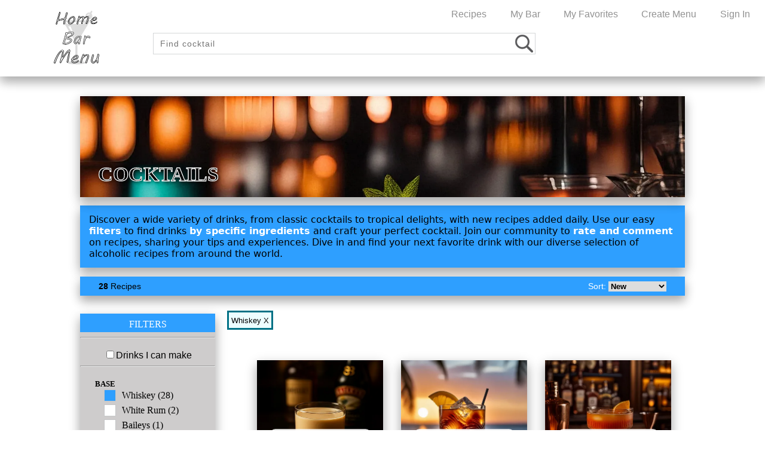

--- FILE ---
content_type: text/html; charset=UTF-8
request_url: https://www.homebarmenu.com/mydrinks/?spirits=whiskey
body_size: 10782
content:

<!doctype html>
<html lang = "en">
<head>
<meta charset="utf-8">
<meta name="mobile-web-app-capable" content="yes">
<meta name="format-detection" content="telephone=no">
<meta name="viewport" content="width=device-width, height=device-height, initial-scale=1, user-scalable=yes, maximum-scale=1">
<meta name="msvalidate.01" content="A5E3AA6B47F94A49B858FBBB2C6A7A60" />

<meta name="msnbot" content="preview">
    
<meta name="fo-verify" content="1fe8a6c5-5a79-4a83-9586-a6ff128b8266" />
<meta name="csrf-token" content="0c28e58e4cc4dc52cb4a90852a2a58e13d4b851852d6781b47f67a48dbf63afd">

<link rel="icon" type="image/png" href="https://ik.imagekit.io/vjt1kualr/icons/icon16x16.png?ik-sdk-version=javascript-1.4.3&updatedAt=1667265981534" sizes="16x16">
<link rel="icon" type="image/png" href="https://ik.imagekit.io/vjt1kualr/icons/icon32x32.png?ik-sdk-version=javascript-1.4.3&updatedAt=1667265954399" sizes="32x32">
<link rel="icon" type="image/png" href="https://ik.imagekit.io/vjt1kualr/icons/icon192x192.png?ik-sdk-version=javascript-1.4.3&updatedAt=1667075492286" sizes="192x192">
<link rel="icon" type="image/png" href="https://ik.imagekit.io/vjt1kualr/icons/icon196x196.png?ik-sdk-version=javascript-1.4.3&updatedAt=1667074986399" sizes="196x196">
<link rel="apple-touch-icon-precomposed" sizes="152x152" href="https://ik.imagekit.io/vjt1kualr/icons/icon152x152.png?ik-sdk-version=javascript-1.4.3&updatedAt=1667074985760">
<link rel="apple-touch-icon-precomposed" sizes="144x144" href="https://ik.imagekit.io/vjt1kualr/icons/icon144x144.png?ik-sdk-version=javascript-1.4.3&updatedAt=1667074985754">
<link rel="apple-touch-icon-precomposed" sizes="120x120" href="https://ik.imagekit.io/vjt1kualr/icons/icon120x120.png?ik-sdk-version=javascript-1.4.3&updatedAt=1667074986414">
<link rel="apple-touch-icon-precomposed" href="https://ik.imagekit.io/vjt1kualr/icons/icon57x57.png?ik-sdk-version=javascript-1.4.3&updatedAt=1667074985729">
<link rel="apple-touch-icon" href="https://ik.imagekit.io/vjt1kualr/icons/icon152x152.png?ik-sdk-version=javascript-1.4.3&updatedAt=1667074985760">

	
<!-- Google Tag Manager -->
<script>(function(w,d,s,l,i){w[l]=w[l]||[];w[l].push({'gtm.start':
new Date().getTime(),event:'gtm.js'});var f=d.getElementsByTagName(s)[0],
j=d.createElement(s),dl=l!='dataLayer'?'&l='+l:'';j.async=true;j.src=
'https://www.googletagmanager.com/gtm.js?id='+i+dl;f.parentNode.insertBefore(j,f);
})(window,document,'script','dataLayer','GTM-PMMSTR4');</script>
<!--
<link rel="preload" href="https://www.googletagmanager.com/gtm.js?id=GTM-PMMSTR4" as="script"/>
 End Google Tag Manager -->
    
<!--
<script defer src="https://pagead2.googlesyndication.com/pagead/js/adsbygoogle.js?client=ca-pub-1074242309196325"
     crossorigin="anonymous"></script> -->

<!-- Ad blocking recovery -->	
	<script async src="https://fundingchoicesmessages.google.com/i/pub-1074242309196325?ers=1"></script><script>(function() {function signalGooglefcPresent() {if (!window.frames['googlefcPresent']) {if (document.body) {const iframe = document.createElement('iframe'); iframe.style = 'width: 0; height: 0; border: none; z-index: -1000; left: -1000px; top: -1000px;'; iframe.style.display = 'none'; iframe.name = 'googlefcPresent'; document.body.appendChild(iframe);} else {setTimeout(signalGooglefcPresent, 0);}}}signalGooglefcPresent();})();</script>
<!-- End Ad blocking recovery -->		
<script src="https://www.google.com/recaptcha/api.js" async defer></script>	
<title>My Drinks | Home Bar Menu</title>
<meta property="og:site_name" content="Home Bar Menu">
<meta property="og:type" content="website">

<meta property="og:image" content="https://ik.imagekit.io/vjt1kualr/logo.svg">	
	
<meta property="og:locale" content="en_US" />
<meta property="fb:app_id" content="7417067484986951">	
<meta property="og:url" content="https://www.homebarmenu.com/mydrinks/">
<meta property="og:title" content="My Drinks | Home Bar Menu">
<meta name="description" content="Welcome to our expansive collection of over 1100 alcoholic drink recipes! Whether you're a cocktail connoisseur or an aspiring mixologist, this is your go-to resource for all things boozy. Our carefully curated selection covers a wide range of spirits, from vodka and rum to gin and whiskey, ensuring there's something for everyone's palate. With our convenient filtering options, you can easily navigate through the recipes and find the perfect concoction based on your preferred spirit. So, whether you're in the mood for a classic martini, a tropical rum punch, or a sophisticated whiskey sour, our extensive database has you covered. Get ready to shake, stir, and sip your way through a world of delightful flavors. Cheers to memorable evenings and delicious libations!" />
<meta property="og:description" content="Welcome to our expansive collection of over 1100 alcoholic drink recipes! Whether you're a cocktail connoisseur or an aspiring mixologist, this is your go-to resource for all things boozy. Our carefully curated selection covers a wide range of spirits, from vodka and rum to gin and whiskey, ensuring there's something for everyone's palate. With our convenient filtering options, you can easily navigate through the recipes and find the perfect concoction based on your preferred spirit. So, whether you're in the mood for a classic martini, a tropical rum punch, or a sophisticated whiskey sour, our extensive database has you covered. Get ready to shake, stir, and sip your way through a world of delightful flavors. Cheers to memorable evenings and delicious libations!">
<meta name="robots" content="index, follow, max-snippet:-1, max-image-preview:large, max-video-preview:-1" />	
<link rel="canonical" href="https://www.homebarmenu.com/mydrinks/" />
<link rel="preload" as="image" href="https://ik.imagekit.io/vjt1kualr/hero-drinks-mobile.jpg?ik-sdk-version=javascript-1.4.3&updatedAt=1672103677131">
<link rel="preload" as="image" href="https://ik.imagekit.io/vjt1kualr/mydrinks_page_hero_SzYAwSBLy.png?ik-sdk-version=javascript-1.4.3&updatedAt=1665005007641">

<link href="https://www.homebarmenu.com/css/style.min.css?version=29" rel="stylesheet" type="text/css">

<script src="https://code.jquery.com/jquery-3.7.1.min.js" integrity="sha256-/JqT3SQfawRcv/BIHPThkBvs0OEvtFFmqPF/lYI/Cxo=" crossorigin="anonymous"></script>
<script async src="https://www.homebarmenu.com/js/custom.min.js?version=26" type="text/javascript"></script>
<script defer src="https://ik.imagekit.io/vjt1kualr/assets/js/lozad.min.js?ik-sdk-version=javascript-1.4.3&updatedAt=1665105935925"></script>
	
	<link rel="stylesheet" href="../css/font-awesome.min.css">
	<link rel="stylesheet" href="../css/recipe-page.css?version=2"/>
    
	

<link rel="stylesheet" href="../css/list-page.css"/>

<!-- TrustBox script -->
<script type="text/javascript" src="//widget.trustpilot.com/bootstrap/v5/tp.widget.bootstrap.min.js" defer></script>
<!-- End TrustBox script -->
	
</head>

<body style="margin-top: 0px;"> 

	<!-- Google Tag Manager (noscript) -->
<noscript><iframe src="https://www.googletagmanager.com/ns.html?id=GTM-PMMSTR4"
height="0" width="0" style="display:none;visibility:hidden"></iframe></noscript>
<!-- End Google Tag Manager (noscript) -->

    
<div id="mainwrapper">
  <header>
    <div id="logo_container" align="center">
		<a href="/"><img id="logo_image" src="https://ik.imagekit.io/vjt1kualr/tr:w-0.4/logo_h8wej-N1f.jpg?ik-sdk-version=javascript-1.4.3&updatedAt=1664931328231" alt="Home Bar Menu"></a>
	</div>
	<div class="menu_container">   
		<nav id="menu_navigation"> 
			<div class="dropdown" id="recipes_menu_desktop">
				<span title="Recipes">Recipes</span>
				<ul class="sub-menu" id="recipes-sub-menu-desktop" style="list-style-type: none; background-color: #f0f0f0; position: fixed; z-index: 99;border: outset; border-width: thin; margin-top: 0px; margin-left: -1%; visibility:hidden; ">
					<li style="padding-bottom: 0px; ">
						<a title="Cocktails" href="/mydrinks/">
							<button class="custom-button" style="padding: 0px 10px;">
								<div class="button-text">All Cocktails</div>
								<div class="button-symbol">
									<svg style="display: inline-block; fill: currentcolor; vertical-align: middle; width: 24px; height: 24px;" focusable="false" viewBox="0 0 24 24" aria-hidden="true" data-hb-id="pl-icon" class="_1fr089m0 _1fr089m1"><path d="M9.5 4.5c.13 0 .26.05.35.15l7 7c.2.2.2.51 0 .71l-7 7c-.2.2-.51.2-.71 0s-.2-.51 0-.71L15.79 12 9.14 5.35c-.2-.2-.2-.51 0-.71.1-.1.23-.15.35-.15z"></path></svg>
								</div>
							</button>
						</a>
					</li>
                    <li style="padding:0px">
                         <div class="line-container">
                            <span class="line-text">Occasions</span>
                          </div>
                    </li>
                    <li style="padding-bottom: 0px; line-height: 1px; ">
						<a title="Top 10 Halloween Cocktails" href="/recipes/occasions/halloween">
							<button class="custom-button" style="padding: 0px 10px;">
								<div><svg xmlns="http://www.w3.org/2000/svg" width="64" height="64" viewBox="0 0 64 64" role="img" aria-labelledby="title desc">
							  <title id="title">Halloween Jack-o'-Lantern</title>
							  <desc id="desc">Orange pumpkin with carved eyes and mouth, brown stem and a small bat silhouette</desc>

							  <defs>
								<linearGradient id="pumpkinGrad" x1="0" x2="0" y1="0" y2="1">
								  <stop offset="0" stop-color="#ffb347"/>
								  <stop offset="1" stop-color="#ff7b00"/>
								</linearGradient>
								<filter id="shadow" x="-50%" y="-50%" width="200%" height="200%">
								  <feDropShadow dx="0" dy="2" stdDeviation="2" flood-opacity="0.35"/>
								</filter>
							  </defs>

							  <!-- pumpkin body -->
							  <g filter="url(#shadow)">
								<ellipse cx="32" cy="36" rx="20" ry="16" fill="url(#pumpkinGrad)" />
								<!-- pumpkin ribs -->
								<path d="M22 28 C20 34, 20 38, 22 44" stroke="#e66b00" stroke-width="2" fill="none" stroke-linecap="round"/>
								<path d="M26 26 C24 34, 24 38, 26 44" stroke="#e66b00" stroke-width="1.6" fill="none" stroke-linecap="round"/>
								<path d="M36 26 C38 34, 38 38, 36 44" stroke="#e66b00" stroke-width="1.6" fill="none" stroke-linecap="round"/>
								<path d="M42 28 C44 34, 44 38, 42 44" stroke="#e66b00" stroke-width="2" fill="none" stroke-linecap="round"/>
							  </g>

							  <!-- stem -->
							  <path d="M30 18 C29 14, 35 12, 36 16 C37 18, 34 20, 32 20" fill="#6b3f1f"/>

							  <!-- leaf/curlicue -->
							  <path d="M38 18 C44 16, 48 14, 50 10" stroke="#3a6b2a" stroke-width="1.6" fill="none" stroke-linecap="round"/>

							  <!-- carved eyes & nose -->
							  <g fill="#0a0a0a">
								<polygon points="24,34 28,30 30,34 28,36" />
								<polygon points="40,34 36,30 34,34 36,36" />
								<path d="M31 38 L33 34 L35 38 L33 40 Z" />
							  </g>

							  <!-- carved mouth -->
							  <path d="M22 44 C26 48, 38 48, 42 44 C40 46, 36 47, 33 47 C30 47, 26 46, 22 44 Z"
									fill="#0a0a0a" />

							  <!-- small bat silhouette (top-right) -->
							  <g transform="translate(44,8) scale(0.9)" fill="#0a0a0a" aria-hidden="true">
								<path d="M6 6 C3 4, 2 1, 0 1 C1 3, 0 5, 2 6 C4 7, 6 6, 6 6 Z"/>
								<path d="M10 6 C12 4, 14 3, 16 4 C15 2, 13 1, 11 2 C10 3, 9 4, 10 6 Z"/>
								<path d="M3 6 C6 8, 10 8, 13 6 C11 7, 8 9, 6 9 C4 9, 2 7, 3 6 Z"/>
							  </g>
							</svg></div>
								<div class="button-text">Halloween</div>
								<div class="button-symbol">
									<svg style="display: inline-block; fill: currentcolor; vertical-align: middle; width: 24px; height: 24px;" focusable="false" viewBox="0 0 24 24" aria-hidden="true" data-hb-id="pl-icon" class="_1fr089m0 _1fr089m1"><path d="M9.5 4.5c.13 0 .26.05.35.15l7 7c.2.2.2.51 0 .71l-7 7c-.2.2-.51.2-.71 0s-.2-.51 0-.71L15.79 12 9.14 5.35c-.2-.2-.2-.51 0-.71.1-.1.23-.15.35-.15z"></path></svg>
								</div>
							</button>
						</a>
					</li>
					<li style="padding-bottom: 0px; line-height: 1px; ">
						<a title="Top 10 Thanksgiving Cocktails" href="/recipes/occasions/thanksgiving">
							<button class="custom-button" style="padding: 0px 10px;">
								<div>
									<svg xmlns="http://www.w3.org/2000/svg" width="64" height="64" viewBox="0 0 64 64" role="img" aria-labelledby="title desc">
  <title id="title">Thanksgiving Turkey Icon</title>
  <desc id="desc">A stylized turkey with fanned feathers and fall accents</desc>

  <!-- Feathers -->
  <g fill="#b5651d">
    <circle cx="32" cy="22" r="8"/>
    <circle cx="22" cy="26" r="8"/>
    <circle cx="42" cy="26" r="8"/>
    <circle cx="18" cy="34" r="8"/>
    <circle cx="46" cy="34" r="8"/>
  </g>

  <!-- Body -->
  <circle cx="32" cy="40" r="12" fill="#8c4a15"/>

  <!-- Belly highlight -->
  <circle cx="32" cy="42" r="8" fill="#a96b33"/>

  <!-- Head -->
  <circle cx="32" cy="30" r="6" fill="#8c4a15"/>

  <!-- Beak -->
  <polygon points="32,28 36,30 32,32" fill="#e6a31c"/>

  <!-- Wattle -->
  <path d="M33 32 Q36 34 33 36" fill="#c9413f"/>

  <!-- Eyes -->
  <circle cx="30" cy="29" r="1.2" fill="#fff"/>
  <circle cx="34" cy="29" r="1.2" fill="#fff"/>
  <circle cx="30" cy="29" r="0.7" fill="#000"/>
  <circle cx="34" cy="29" r="0.7" fill="#000"/>

  <!-- Feet -->
  <path d="M28 50 L26 54 M28 50 L30 54" stroke="#d78b1b" stroke-width="2" stroke-linecap="round"/>
  <path d="M36 50 L34 54 M36 50 L38 54" stroke="#d78b1b" stroke-width="2" stroke-linecap="round"/>
</svg>
								</div>
								<div class="button-text">Christmas</div>
								<div class="button-symbol">
									<svg style="display: inline-block; fill: currentcolor; vertical-align: middle; width: 24px; height: 24px;" focusable="false" viewBox="0 0 24 24" aria-hidden="true" data-hb-id="pl-icon" class="_1fr089m0 _1fr089m1"><path d="M9.5 4.5c.13 0 .26.05.35.15l7 7c.2.2.2.51 0 .71l-7 7c-.2.2-.51.2-.71 0s-.2-.51 0-.71L15.79 12 9.14 5.35c-.2-.2-.2-.51 0-.71.1-.1.23-.15.35-.15z"></path></svg>
								</div>
							</button>
						</a>
					</li>
					<li style="padding-bottom: 10px; line-height: 1px; ">
                    						<a title="Top 10 Christmas Cocktails" href="/recipes/occasions/christmas">
                    							<button class="custom-button" style="padding: 0px 10px;">
                    								<div>
                    									<svg xmlns="http://www.w3.org/2000/svg" width="64" height="64" viewBox="0 0 128 128" role="img" aria-label="Santa Claus">
                                                          <defs>
                                                            <linearGradient id="bgShade" x1="0" x2="0" y1="0" y2="1">
                                                              <stop offset="0" stop-color="#d32f2f"/>
                                                              <stop offset="1" stop-color="#b71c1c"/>
                                                            </linearGradient>
                                                          </defs>

                                                          <!-- Body -->
                                                          <g>
                                                            <rect x="28" y="66" rx="16" ry="16" width="72" height="48" fill="url(#bgShade)"/>
                                                            <rect x="28" y="88" width="72" height="10" fill="#111"/>
                                                            <rect x="56" y="86" width="16" height="14" fill="#f9d36c" stroke="#7a5a11" stroke-width="2"/>
                                                            <rect x="60" y="88" width="8" height="10" fill="#111"/>
                                                          </g>

                                                          <!-- Arms -->
                                                          <circle cx="26" cy="84" r="10" fill="#c62828"/>
                                                          <circle cx="102" cy="84" r="10" fill="#c62828"/>
                                                          <circle cx="26" cy="84" r="6" fill="#fff"/>
                                                          <circle cx="102" cy="84" r="6" fill="#fff"/>

                                                          <!-- Head -->
                                                          <circle cx="64" cy="48" r="20" fill="#f6c9a1"/>

                                                          <!-- Hat -->
                                                          <path d="M38 32c10-10 32-14 50-8 2 1 3 3 2 5l-5 9H40l-2-3c-1-1-1-2 0-3z" fill="#e53935"/>
                                                          <circle cx="94" cy="32" r="6" fill="#fff"/>

                                                          <!-- Beard -->
                                                          <path d="M44 52c-1 9 7 20 20 20s21-11 20-20c-10 6-30 6-40 0z" fill="#fff"/>
                                                          <path d="M50 56c6 3 22 3 28 0-6-4-22-4-28 0z" fill="#eee"/>

                                                          <!-- Face -->
                                                          <circle cx="56" cy="48" r="2.8" fill="#2b2b2b"/>
                                                          <circle cx="72" cy="48" r="2.8" fill="#2b2b2b"/>
                                                          <circle cx="64" cy="54" r="2.5" fill="#e58b7b"/>
                                                          <path d="M56 60c2 2 8 2 12 0" stroke="#c66" stroke-width="2" fill="none" stroke-linecap="round"/>

                                                          <!-- Collar -->
                                                          <rect x="52" y="64" width="24" height="8" rx="4" fill="#fff"/>

                                                          <!-- Boots -->
                                                          <rect x="40" y="112" width="16" height="8" rx="2" fill="#111"/>
                                                          <rect x="72" y="112" width="16" height="8" rx="2" fill="#111"/>
                                                        </svg>


                    								</div>
                    								<div class="button-text">Christmas</div>
                    								<div class="button-symbol">
                    									<svg style="display: inline-block; fill: currentcolor; vertical-align: middle; width: 24px; height: 24px;" focusable="false" viewBox="0 0 24 24" aria-hidden="true" data-hb-id="pl-icon" class="_1fr089m0 _1fr089m1"><path d="M9.5 4.5c.13 0 .26.05.35.15l7 7c.2.2.2.51 0 .71l-7 7c-.2.2-.51.2-.71 0s-.2-.51 0-.71L15.79 12 9.14 5.35c-.2-.2-.2-.51 0-.71.1-.1.23-.15.35-.15z"></path></svg>
                    								</div>
                    							</button>
                    						</a>
                    </li>
				</ul>	
                
        	</div>
        <a href="/mybar" title="My Bar">My Bar</a> 
        <a href="/myfavorites" title="My Favorites">My Favorites</a> 
        <a href="/menus" title="Create Menus">Create Menu</a>
			<a href="https://www.homebarmenu.com/login" title="Sign In">Sign In</a>		  </nav>
		<form id="header-search" method="GET" action="/search" name="searchform" data-search="internal">
			<input type="search" placeholder="Find cocktail" name="s" id="header-search-query" autocomplete="off">	
			<button name="search drinks" aria-label="search drinks" type="submit" onClick="return empty()"></button>
		</form>
		
    </div>
	<div class="menu_container_mobile" style="top: 5px;    right: 65px;    font-size: 48px;    /* text-decoration: none; */    position: absolute;">
		<div class="dropdown">
		  <button onclick="openMenu()" class="dropbtn" id="dropbtn">&#9776;</button>
		  
		</div>
		
	  </div>
	  </div>
	<div id="myDropdown" class="dropdown-content">
		<div id="mobile-header" style="display: flex;
            align-items: center;
            justify-content: space-between;
            width: 100%; ">
			<span style="width: 50px; height: auto;">
				<a style="text-align: left; padding: unset;" href="/">
					<img loading="lazy" style="padding: unset" src="https://ik.imagekit.io/vjt1kualr/tr:w-0.1/logo-collapsed_hBn-nJbDv.png?ik-sdk-version=javascript-1.4.3&updatedAt=1664931931554">

				</a>
			</span>
			<span id="CloseButton" style="flex-grow: 1;
            text-align: right;
            padding-right: 10px; padding-bottom: 10px; font-size: 25px">X</span>
		</div>	
		  <hr>
		  <span title="Recipes" id="recipes-toggle" style="color: #000;padding: 12px 16px;text-decoration: none;
    display: block;font-size: 1.2em; text-align: left">
			<span style="font-size: 21px;">Recipes</span> 		
			<ul class="sub-menu" id="recipes-sub-menu" style="list-style-type: none; font-size: ">
				<li>
					<a title="Cocktails" href="/mydrinks/">
						<button class="custom-button">
							<div class="button-image" style="background-image: url('https://ik.imagekit.io/vjt1kualr/tr:w-0.1/drinks/old_fashioned/main-image.jpg');">

							</div>
							<div class="button-text">All Cocktails</div>
							<div class="button-symbol">
								<svg style="display: inline-block; fill: currentcolor; vertical-align: middle; width: 24px; height: 24px;" focusable="false" viewBox="0 0 24 24" aria-hidden="true" data-hb-id="pl-icon" class="_1fr089m0 _1fr089m1"><path d="M9.5 4.5c.13 0 .26.05.35.15l7 7c.2.2.2.51 0 .71l-7 7c-.2.2-.51.2-.71 0s-.2-.51 0-.71L15.79 12 9.14 5.35c-.2-.2-.2-.51 0-.71.1-.1.23-.15.35-.15z"></path></svg>
							</div>
						</button>
					</a>
				</li>
                <li>
                  <div class="line-container">
                    <span class="line-text">Occasions</span>
                  </div>
                </li>
                <li style="padding-bottom: 0px; line-height: 1px; ">
						<a style="padding-bottom: 0px;" title="Top 10 Halloween Cocktails" href="/recipes/occasions/halloween">
							<button class="custom-button" style="padding: 0px 10px;">
								<div>
									<!-- Simple Solid Orange Halloween Pumpkin Icon -->
<svg xmlns="http://www.w3.org/2000/svg" width="64" height="64" viewBox="0 0 64 64" role="img" aria-labelledby="title desc">
  <title id="title">Halloween Jack-o'-Lantern</title>
  <desc id="desc">Solid orange pumpkin with carved face</desc>

  <!-- pumpkin body -->
  <ellipse cx="32" cy="36" rx="20" ry="16" fill="#ff7b00" />

  <!-- ribs -->
  <path d="M22 28 C20 34, 20 38, 22 44" stroke="#e66b00" stroke-width="2" fill="none" stroke-linecap="round"/>
  <path d="M26 26 C24 34, 24 38, 26 44" stroke="#e66b00" stroke-width="1.6" fill="none" stroke-linecap="round"/>
  <path d="M36 26 C38 34, 38 38, 36 44" stroke="#e66b00" stroke-width="1.6" fill="none" stroke-linecap="round"/>
  <path d="M42 28 C44 34, 44 38, 42 44" stroke="#e66b00" stroke-width="2" fill="none" stroke-linecap="round"/>

  <!-- stem -->
  <path d="M30 18 C29 14, 35 12, 36 16 C37 18, 34 20, 32 20" fill="#6b3f1f"/>

  <!-- leaf -->
  <path d="M38 18 C44 16, 48 14, 50 10" stroke="#3a6b2a" stroke-width="1.6" fill="none" stroke-linecap="round"/>

  <!-- face -->
  <g fill="#0a0a0a">
    <polygon points="24,34 28,30 30,34 28,36" />
    <polygon points="40,34 36,30 34,34 36,36" />
    <path d="M31 38 L33 34 L35 38 L33 40 Z" />
  </g>

  <!-- mouth -->
  <path d="M22 44 C26 48, 38 48, 42 44 C40 46, 36 47, 33 47 C30 47, 26 46, 22 44 Z"
        fill="#0a0a0a" />
</svg>

								
								</div>
								<div class="button-text">Halloween</div>
								<div class="button-symbol">
									<svg style="display: inline-block; fill: currentcolor; vertical-align: middle; width: 24px; height: 24px;" focusable="false" viewBox="0 0 24 24" aria-hidden="true" data-hb-id="pl-icon" class="_1fr089m0 _1fr089m1"><path d="M9.5 4.5c.13 0 .26.05.35.15l7 7c.2.2.2.51 0 .71l-7 7c-.2.2-.51.2-.71 0s-.2-.51 0-.71L15.79 12 9.14 5.35c-.2-.2-.2-.51 0-.71.1-.1.23-.15.35-.15z"></path></svg>
								</div>
							</button>
						</a>
					</li>
					<li style="padding-bottom: 0px; line-height: 1px; ">
						<a title="Top 10 Thanksgiving Cocktails" href="/recipes/occasions/thanksgiving">
							<button class="custom-button" style="padding: 0px 10px;">
								<div>
								<svg xmlns="http://www.w3.org/2000/svg" width="64" height="64" viewBox="0 0 64 64" role="img" aria-labelledby="title desc">
  <title id="title">Thanksgiving Turkey Icon</title>
  <desc id="desc">A stylized turkey with fanned feathers and fall accents</desc>

  <!-- Feathers -->
  <g fill="#b5651d">
    <circle cx="32" cy="22" r="8"/>
    <circle cx="22" cy="26" r="8"/>
    <circle cx="42" cy="26" r="8"/>
    <circle cx="18" cy="34" r="8"/>
    <circle cx="46" cy="34" r="8"/>
  </g>

  <!-- Body -->
  <circle cx="32" cy="40" r="12" fill="#8c4a15"/>

  <!-- Belly highlight -->
  <circle cx="32" cy="42" r="8" fill="#a96b33"/>

  <!-- Head -->
  <circle cx="32" cy="30" r="6" fill="#8c4a15"/>

  <!-- Beak -->
  <polygon points="32,28 36,30 32,32" fill="#e6a31c"/>

  <!-- Wattle -->
  <path d="M33 32 Q36 34 33 36" fill="#c9413f"/>

  <!-- Eyes -->
  <circle cx="30" cy="29" r="1.2" fill="#fff"/>
  <circle cx="34" cy="29" r="1.2" fill="#fff"/>
  <circle cx="30" cy="29" r="0.7" fill="#000"/>
  <circle cx="34" cy="29" r="0.7" fill="#000"/>

  <!-- Feet -->
  <path d="M28 50 L26 54 M28 50 L30 54" stroke="#d78b1b" stroke-width="2" stroke-linecap="round"/>
  <path d="M36 50 L34 54 M36 50 L38 54" stroke="#d78b1b" stroke-width="2" stroke-linecap="round"/>
</svg>
								</div>
								<div class="button-text">Thanksgiving</div>
								<div class="button-symbol">
									<svg style="display: inline-block; fill: currentcolor; vertical-align: middle; width: 24px; height: 24px;" focusable="false" viewBox="0 0 24 24" aria-hidden="true" data-hb-id="pl-icon" class="_1fr089m0 _1fr089m1"><path d="M9.5 4.5c.13 0 .26.05.35.15l7 7c.2.2.2.51 0 .71l-7 7c-.2.2-.51.2-.71 0s-.2-.51 0-.71L15.79 12 9.14 5.35c-.2-.2-.2-.51 0-.71.1-.1.23-.15.35-.15z"></path></svg>
								</div>
							</button>
						</a>
					</li>
					<li style="padding-bottom: 10px; line-height: 1px; ">
                                        						<a title="Top 10 Christmas Cocktails" href="/recipes/occasions/christmas">
                                        							<button class="custom-button" style="padding: 0px 10px;">
                                        								<div>
                                        									<svg xmlns="http://www.w3.org/2000/svg" width="64" height="64" viewBox="0 0 128 128" role="img" aria-label="Santa Claus">
                                                                              <defs>
                                                                                <linearGradient id="bgShade" x1="0" x2="0" y1="0" y2="1">
                                                                                  <stop offset="0" stop-color="#d32f2f"/>
                                                                                  <stop offset="1" stop-color="#b71c1c"/>
                                                                                </linearGradient>
                                                                              </defs>

                                                                              <!-- Body -->
                                                                              <g>
                                                                                  <rect x="28" y="66" rx="16" ry="16" width="72" height="48" fill="#d32f2f"/>
                                                                                  <rect x="28" y="88" width="72" height="10" fill="#111"/>
                                                                                  <rect x="56" y="86" width="16" height="14" fill="#f9d36c" stroke="#7a5a11" stroke-width="2"/>
                                                                                  <rect x="60" y="88" width="8" height="10" fill="#111"/>
                                                                              </g>

                                                                              <!-- Arms -->
                                                                              <circle cx="26" cy="84" r="10" fill="#c62828"/>
                                                                              <circle cx="102" cy="84" r="10" fill="#c62828"/>
                                                                              <circle cx="26" cy="84" r="6" fill="#fff"/>
                                                                              <circle cx="102" cy="84" r="6" fill="#fff"/>

                                                                              <!-- Head -->
                                                                              <circle cx="64" cy="48" r="20" fill="#f6c9a1"/>

                                                                              <!-- Hat -->
                                                                              <path d="M38 32c10-10 32-14 50-8 2 1 3 3 2 5l-5 9H40l-2-3c-1-1-1-2 0-3z" fill="#e53935"/>
                                                                              <circle cx="94" cy="32" r="6" fill="#fff"/>

                                                                              <!-- Beard -->
                                                                              <path d="M44 52c-1 9 7 20 20 20s21-11 20-20c-10 6-30 6-40 0z" fill="#fff"/>
                                                                              <path d="M50 56c6 3 22 3 28 0-6-4-22-4-28 0z" fill="#eee"/>

                                                                              <!-- Face -->
                                                                              <circle cx="56" cy="48" r="2.8" fill="#2b2b2b"/>
                                                                              <circle cx="72" cy="48" r="2.8" fill="#2b2b2b"/>
                                                                              <circle cx="64" cy="54" r="2.5" fill="#e58b7b"/>
                                                                              <path d="M56 60c2 2 8 2 12 0" stroke="#c66" stroke-width="2" fill="none" stroke-linecap="round"/>

                                                                              <!-- Collar -->
                                                                              <rect x="52" y="64" width="24" height="8" rx="4" fill="#fff"/>

                                                                              <!-- Boots -->
                                                                              <rect x="40" y="112" width="16" height="8" rx="2" fill="#111"/>
                                                                              <rect x="72" y="112" width="16" height="8" rx="2" fill="#111"/>
                                                                            </svg>


                                        								</div>
                                        								<div class="button-text">Christmas</div>
                                        								<div class="button-symbol">
                                        									<svg style="display: inline-block; fill: currentcolor; vertical-align: middle; width: 24px; height: 24px;" focusable="false" viewBox="0 0 24 24" aria-hidden="true" data-hb-id="pl-icon" class="_1fr089m0 _1fr089m1"><path d="M9.5 4.5c.13 0 .26.05.35.15l7 7c.2.2.2.51 0 .71l-7 7c-.2.2-.51.2-.71 0s-.2-.51 0-.71L15.79 12 9.14 5.35c-.2-.2-.2-.51 0-.71.1-.1.23-.15.35-.15z"></path></svg>
                                        								</div>
                                        							</button>
                                        						</a>
                                        </li>
				<hr>
			</ul>	
		  </span>
		  
		  <a style="text-align: left; font-size: 21px;" href="https://www.homebarmenu.com/myfavorites" title="My Favorites">My Favorites
		  	<svg style="display: inline-block; fill: currentcolor; vertical-align: middle; width: 24px; height: 24px; float: right" focusable="false" viewBox="0 0 24 24" aria-hidden="true" data-hb-id="pl-icon" class="_1fr089m0 _1fr089m1"><path d="M9.5 4.5c.13 0 .26.05.35.15l7 7c.2.2.2.51 0 .71l-7 7c-.2.2-.51.2-.71 0s-.2-.51 0-.71L15.79 12 9.14 5.35c-.2-.2-.2-.51 0-.71.1-.1.23-.15.35-.15z"></path></svg>
		  </a>
		  <a style="text-align: left; font-size: 21px;" href="https://www.homebarmenu.com/mybar/" title="My Bar">My Bar
		  	<svg style="display: inline-block; fill: currentcolor; vertical-align: middle; width: 24px; height: 24px; float: right" focusable="false" viewBox="0 0 24 24" aria-hidden="true" data-hb-id="pl-icon" class="_1fr089m0 _1fr089m1"><path d="M9.5 4.5c.13 0 .26.05.35.15l7 7c.2.2.2.51 0 .71l-7 7c-.2.2-.51.2-.71 0s-.2-.51 0-.71L15.79 12 9.14 5.35c-.2-.2-.2-.51 0-.71.1-.1.23-.15.35-.15z"></path></svg>
		  </a> 
		  <a style="text-align: left; font-size: 21px;" href="https://www.homebarmenu.com/menus/" title="My Menus">My Menus
		  	<svg style="display: inline-block; fill: currentcolor; vertical-align: middle; width: 24px; height: 24px; float: right" focusable="false" viewBox="0 0 24 24" aria-hidden="true" data-hb-id="pl-icon" class="_1fr089m0 _1fr089m1"><path d="M9.5 4.5c.13 0 .26.05.35.15l7 7c.2.2.2.51 0 .71l-7 7c-.2.2-.51.2-.71 0s-.2-.51 0-.71L15.79 12 9.14 5.35c-.2-.2-.2-.51 0-.71.1-.1.23-.15.35-.15z"></path></svg>
		  </a>
		
		<hr>
		
		  				<a style="text-align: left; font-size: 21px; padding-top: 10px" href="https://www.homebarmenu.com/login" title="My Menus">Sign In
					<svg style="display: inline-block; fill: currentcolor; vertical-align: middle; width: 24px; height: 24px; float: right" focusable="false" viewBox="0 0 24 24" aria-hidden="true" data-hb-id="pl-icon" class="_1fr089m0 _1fr089m1"><path d="M9.5 4.5c.13 0 .26.05.35.15l7 7c.2.2.2.51 0 .71l-7 7c-.2.2-.51.2-.71 0s-.2-.51 0-.71L15.79 12 9.14 5.35c-.2-.2-.2-.51 0-.71.1-.1.23-.15.35-.15z"></path></svg>
				  </a>	
					  
			
	  </div>
	  </header>
	<form id="header-search-mobile" method="GET" action="/search" name="searchform" data-search="internal">
			<input type="search" placeholder="Find cocktail" name="s" id="header-search-query-mobile" autocomplete="off">	
			<button name="search drinks" aria-label="search drinks" type="submit"></button>
		</form>
	<ul id="auto-complete"></ul>
		
	
		<section id="mainContent">
<div class="drinks_container" style="padding-top: 0px !important; float: unset !important;">
	<div id="list-page-hero" style="position: relative;text-align: center; margin-bottom: 10px;">
		<picture >
					 <img src="https://ik.imagekit.io/vjt1kualr/assets/Heroes/list-page-hero.webp?updatedAt=1759007447107" alt="Cocktails" decoding="async" fetchpriority="high">
				</picture>
				<h1 class="h1_list_header">Cocktails</h1>
			</div>
</div>

<div class="list_page_description">
		<h2 class="h2_list_header"> <span> Discover a wide variety of drinks, from classic cocktails to tropical delights, with new recipes added daily. Use our easy <span style="font-weight: bold; color: white;">filters</span> to find drinks <span style="font-weight: bold; color: white;">by specific ingredients</span> and craft your perfect cocktail. Join our community to <span style="font-weight: bold; color: white;">rate and comment</span> on recipes, sharing your tips and experiences. Dive in and find your next favorite drink with our diverse selection of alcoholic recipes from around the world.</span>
		</h2>
</div>



<div class="drinks_container">
	<div id="list-page-hero-end"></div>
	
		
	

	<div id="sort-filter-container" style="width: 100%; text-align: right; font-size: 1rem;line-height: 2rem;
		font-family: Helvetica Neue LT W05_75 Bold,ui-sans-serif,sans-serif; box-shadow: 0 10px 16px 0 rgb(0 0 0 / 20%), 0 6px 20px 0 rgb(0 0 0 / 19%);z-index: 10; background-color: #2e9fff;font-size: .9rem !important;">
			<div style="padding-left: 3%; float: left;font-weight: bold;"><span id="drinks_count">28</span><span style="font-weight:400"> Recipes</span></div>
		<span id="mobile-filter-button-block" style="display: none">
			<button class="fa" id="filter-btn" style="color: #FFFFFF;">Filter &#xf0b0;</button>
			|
		</span>
			<span style="padding-right: 3%; color: #fff" >
			Sort: <select id="sort_select" style="border-style: none; font-weight: 600;max-width: 30%;">
					<option value="popular" </option>Popular</option>
					<option value="alphabetical" >Alphabetical</option>
					<option value="new" selected>New</option>
				</select>
			</span>
	</div>

	<div style="display: flex; flex-wrap: wrap;">
		<div id="menu_cover" ></div>
		<div id="side_cover" style="position: fixed; top: 60px; bottom: 0; left: 0; background-color: gray; width: 100%; z-index: 66; opacity: .75; display: none;">
			<div style="display: flex; justify-content: center; align-items: center; height: 100vh; width:100vw;color:white; font-size: 35px;">Please Wait</div>
		</div>
		<aside id="side-facets" style = "padding: unset;" class="list-desktop-nav">
			<span style="display: flex; justify-content: center; align-items: center; width: 100%; height: 31px; background-color: #2e9fff; color: white; font-size: 23px; font-variant: all-small-caps;">Filters</span>
			<button id="close-btn" style="display: none; background-color: black; color: white; border: none; font-size: 18px; cursor: pointer;
    font-weight: 600; width: 100%; height: 35px; position: sticky;	top: 0; z-index: 99;">Show <span id="mobile_drinks_count">28</span> results</button>
			<span id="side-facets-list">
			<button id="close-btn" style="display: none;">Close</button>
			<hr>
			<span id="mydrinks_container" style="font-size: 1em; display: block; text-align: center; font-family:'Gill Sans', 'Gill Sans MT', 'Myriad Pro', 'DejaVu Sans Condensed', Helvetica, Arial, 'sans-serif'; padding-top:10px;">
				<input id="mydrinks_selection"  type="checkbox">Drinks I can make
				</span>
	        <hr>
			<ul class="ingr-type-label" aria-label="Base"><li style="max-width:270px;" data-slug="whiskey" data-count="28" class="ingred_list "><input id="33" data-slug="whiskey" data-name="Whiskey" class="spirits_selection" style="background-color: rgb(46, 159, 255);"></input>
                <label for="33" style="padding-left: 10px; text-transform: capitalize;">whiskey (28) </label>
            </li><li style="max-width:270px;" data-slug="white_rum" data-count="2" class="ingred_list "><input id="35" data-slug="white_rum" data-name="White Rum" class="spirits_selection" style="background-color: rgb(255, 255, 255);"></input>
                <label for="35" style="padding-left: 10px; text-transform: capitalize;">white rum (2) </label>
            </li><li style="max-width:270px;" data-slug="baileys" data-count="1" class="ingred_list "><input id="70" data-slug="baileys" data-name="Baileys" class="spirits_selection" style="background-color: rgb(255, 255, 255);"></input>
                <label for="70" style="padding-left: 10px; text-transform: capitalize;">baileys (1) </label>
            </li><li style="max-width:270px;" data-slug="peach_brandy" data-count="1" class="ingred_list "><input id="357" data-slug="peach_brandy" data-name="Peach Brandy" class="spirits_selection" style="background-color: rgb(255, 255, 255);"></input>
                <label for="357" style="padding-left: 10px; text-transform: capitalize;">peach brandy (1) </label>
            </li><li style="max-width:270px;" data-slug="blanco_tequila" data-count="1" class="ingred_list "><input id="32" data-slug="blanco_tequila" data-name="Blanco Tequila" class="spirits_selection" style="background-color: rgb(255, 255, 255);"></input>
                <label for="32" style="padding-left: 10px; text-transform: capitalize;">blanco tequila (1) </label>
            </li><li style="max-width:270px;" data-slug="vodka" data-count="1" class="ingred_list invisible"><input id="4" data-slug="vodka" data-name="Vodka" class="spirits_selection" style="background-color: rgb(255, 255, 255);"></input>
                <label for="4" style="padding-left: 10px; text-transform: capitalize;">vodka (1) </label>
            </li><li style="max-width:270px;" data-slug="bourbon" data-count="1" class="ingred_list invisible"><input id="34" data-slug="bourbon" data-name="Bourbon" class="spirits_selection" style="background-color: rgb(255, 255, 255);"></input>
                <label for="34" style="padding-left: 10px; text-transform: capitalize;">bourbon (1) </label>
            </li><div class="more-less">
								<span class="view-all">view all</span>
								<span class="view-less invisible">view less</span>
							</div></ul><ul class="ingr-type-label" aria-label="Liqueurs"><li style="max-width:270px;" data-slug="cointreau_liqueur" data-count="2"  class="ingred_list "><input id="8" data-slug="cointreau_liqueur" data-name="Cointreau Liqueur" data-name="Cointreau Liqueur" class="spirits_selection" style="background-color: rgb(255, 255, 255);"></input>
							<label for="8" style="padding-left: 10px; text-transform: capitalize;">cointreau liqueur (2) </label>
						</li><li style="max-width:270px;" data-slug="frangelico" data-count="2"  class="ingred_list "><input id="205" data-slug="frangelico" data-name="Frangelico" data-name="Frangelico" class="spirits_selection" style="background-color: rgb(255, 255, 255);"></input>
							<label for="205" style="padding-left: 10px; text-transform: capitalize;">frangelico (2) </label>
						</li><li style="max-width:270px;" data-slug="peach_schnapps" data-count="2"  class="ingred_list "><input id="46" data-slug="peach_schnapps" data-name="Peach Schnapps" data-name="Peach Schnapps" class="spirits_selection" style="background-color: rgb(255, 255, 255);"></input>
							<label for="46" style="padding-left: 10px; text-transform: capitalize;">peach schnapps (2) </label>
						</li><li style="max-width:270px;" data-slug="midori" data-count="1"  class="ingred_list "><input id="50" data-slug="midori" data-name="Midori" data-name="Midori" class="spirits_selection" style="background-color: rgb(255, 255, 255);"></input>
							<label for="50" style="padding-left: 10px; text-transform: capitalize;">midori (1) </label>
						</li><li style="max-width:270px;" data-slug="licor_43" data-count="1"  class="ingred_list "><input id="125" data-slug="licor_43" data-name="Licor 43" data-name="Licor 43" class="spirits_selection" style="background-color: rgb(255, 255, 255);"></input>
							<label for="125" style="padding-left: 10px; text-transform: capitalize;">licor 43 (1) </label>
						</li><li style="max-width:270px;" data-slug="absinthe" data-count="1"  class="ingred_list invisible"><input id="43" data-slug="absinthe" data-name="Absinthe" data-name="Absinthe" class="spirits_selection" style="background-color: rgb(255, 255, 255);"></input>
							<label for="43" style="padding-left: 10px; text-transform: capitalize;">absinthe (1) </label>
						</li><li style="max-width:270px;" data-slug="amaretto" data-count="1"  class="ingred_list invisible"><input id="6" data-slug="amaretto" data-name="Amaretto" data-name="Amaretto" class="spirits_selection" style="background-color: rgb(255, 255, 255);"></input>
							<label for="6" style="padding-left: 10px; text-transform: capitalize;">amaretto (1) </label>
						</li><li style="max-width:270px;" data-slug="creme_de_cassis" data-count="1"  class="ingred_list invisible"><input id="124" data-slug="creme_de_cassis" data-name="Creme De Cassis" data-name="Creme De Cassis" class="spirits_selection" style="background-color: rgb(255, 255, 255);"></input>
							<label for="124" style="padding-left: 10px; text-transform: capitalize;">creme de cassis (1) </label>
						</li><li style="max-width:270px;" data-slug="raspberry_liqueur" data-count="1"  class="ingred_list invisible"><input id="368" data-slug="raspberry_liqueur" data-name="Raspberry Liqueur" data-name="Raspberry Liqueur" class="spirits_selection" style="background-color: rgb(255, 255, 255);"></input>
							<label for="368" style="padding-left: 10px; text-transform: capitalize;">raspberry liqueur (1) </label>
						</li><li style="max-width:270px;" data-slug="vanilla_liqueur" data-count="1"  class="ingred_list invisible"><input id="268" data-slug="vanilla_liqueur" data-name="Vanilla Liqueur" data-name="Vanilla Liqueur" class="spirits_selection" style="background-color: rgb(255, 255, 255);"></input>
							<label for="268" style="padding-left: 10px; text-transform: capitalize;">vanilla liqueur (1) </label>
						</li><div class="more-less">
									<span class="view-all">view all</span>
									<span class="view-less invisible">view less</span>
								</div></ul><ul class="ingr-type-label" aria-label="Bitters"><li style="max-width:270px;" data-slug="angostura_bitters" data-count="5" class="ingred_list "><input id="19" data-slug="angostura_bitters" data-name="Angostura Bitters" class="spirits_selection" style="background-color: rgb(255, 255, 255);"></input>
								<label for="19" style="padding-left: 10px; text-transform: capitalize;">angostura bitters (5) </label>
							</li><li style="max-width:270px;" data-slug="peychauds_bitters" data-count="1" class="ingred_list "><input id="42" data-slug="peychauds_bitters" data-name="Peychauds Bitters" class="spirits_selection" style="background-color: rgb(255, 255, 255);"></input>
								<label for="42" style="padding-left: 10px; text-transform: capitalize;">peychauds bitters (1) </label>
							</li><li style="max-width:270px;" data-slug="mole_bitters" data-count="1" class="ingred_list "><input id="117" data-slug="mole_bitters" data-name="Mole Bitters" class="spirits_selection" style="background-color: rgb(255, 255, 255);"></input>
								<label for="117" style="padding-left: 10px; text-transform: capitalize;">mole bitters (1) </label>
							</li></ul><ul class="ingr-type-label" aria-label="Juices"><li style="max-width:270px;" data-slug="lemon_juice" data-count="9" class="ingred_list "><input id="15" data-slug="lemon_juice" data-name="Lemon Juice" class="spirits_selection" style="background-color: rgb(255, 255, 255);"></input>
								<label for="15" style="padding-left: 10px; text-transform: capitalize;">lemon juice (9) </label>
							</li><li style="max-width:270px;" data-slug="orange_juice" data-count="3" class="ingred_list "><input id="12" data-slug="orange_juice" data-name="Orange Juice" class="spirits_selection" style="background-color: rgb(255, 255, 255);"></input>
								<label for="12" style="padding-left: 10px; text-transform: capitalize;">orange juice (3) </label>
							</li><li style="max-width:270px;" data-slug="cranberry_juice" data-count="2" class="ingred_list "><input id="39" data-slug="cranberry_juice" data-name="Cranberry Juice" class="spirits_selection" style="background-color: rgb(255, 255, 255);"></input>
								<label for="39" style="padding-left: 10px; text-transform: capitalize;">cranberry juice (2) </label>
							</li></ul><ul class="ingr-type-label" aria-label="Other"><li style="max-width:270px;" data-slug="simple_syrup" data-count="8" class="ingred_list "><input id="30" data-slug="simple_syrup" data-name="Simple Syrup" class="spirits_selection" style="background-color: rgb(255, 255, 255);"></input>
										<label for="30" style="padding-left: 10px; text-transform: capitalize;">simple syrup (8) </label>
									</li><li style="max-width:270px;" data-slug="sweet_and_sour_mix" data-count="3" class="ingred_list "><input id="59" data-slug="sweet_and_sour_mix" data-name="Sweet And Sour Mix" class="spirits_selection" style="background-color: rgb(255, 255, 255);"></input>
										<label for="59" style="padding-left: 10px; text-transform: capitalize;">sweet and sour mix (3) </label>
									</li><li style="max-width:270px;" data-slug="egg_white" data-count="2" class="ingred_list "><input id="78" data-slug="egg_white" data-name="Egg White" class="spirits_selection" style="background-color: rgb(255, 255, 255);"></input>
										<label for="78" style="padding-left: 10px; text-transform: capitalize;">egg white (2) </label>
									</li><li style="max-width:270px;" data-slug="maple_syrup" data-count="2" class="ingred_list "><input id="123" data-slug="maple_syrup" data-name="Maple Syrup" class="spirits_selection" style="background-color: rgb(255, 255, 255);"></input>
										<label for="123" style="padding-left: 10px; text-transform: capitalize;">maple syrup (2) </label>
									</li><li style="max-width:270px;" data-slug="mint_leaves" data-count="2" class="ingred_list "><input id="36" data-slug="mint_leaves" data-name="Mint Leaves" class="spirits_selection" style="background-color: rgb(255, 255, 255);"></input>
										<label for="36" style="padding-left: 10px; text-transform: capitalize;">mint leaves (2) </label>
									</li><li style="max-width:270px;" data-slug="sour_mix" data-count="1" class="ingred_list invisible"><input id="66" data-slug="sour_mix" data-name="Sour Mix" class="spirits_selection" style="background-color: rgb(255, 255, 255);"></input>
										<label for="66" style="padding-left: 10px; text-transform: capitalize;">sour mix (1) </label>
									</li><li style="max-width:270px;" data-slug="pumpkin_pie_spice" data-count="1" class="ingred_list invisible"><input id="282" data-slug="pumpkin_pie_spice" data-name="Pumpkin Pie Spice" class="spirits_selection" style="background-color: rgb(255, 255, 255);"></input>
										<label for="282" style="padding-left: 10px; text-transform: capitalize;">pumpkin pie spice (1) </label>
									</li><li style="max-width:270px;" data-slug="vanilla_ice_cream" data-count="1" class="ingred_list invisible"><input id="145" data-slug="vanilla_ice_cream" data-name="Vanilla Ice Cream" class="spirits_selection" style="background-color: rgb(255, 255, 255);"></input>
										<label for="145" style="padding-left: 10px; text-transform: capitalize;">vanilla ice cream (1) </label>
									</li><li style="max-width:270px;" data-slug="cream_soda" data-count="1" class="ingred_list invisible"><input id="169" data-slug="cream_soda" data-name="Cream Soda" class="spirits_selection" style="background-color: rgb(255, 255, 255);"></input>
										<label for="169" style="padding-left: 10px; text-transform: capitalize;">cream soda (1) </label>
									</li><li style="max-width:270px;" data-slug="pumpkin_puree" data-count="1" class="ingred_list invisible"><input id="265" data-slug="pumpkin_puree" data-name="Pumpkin Puree" class="spirits_selection" style="background-color: rgb(255, 255, 255);"></input>
										<label for="265" style="padding-left: 10px; text-transform: capitalize;">pumpkin puree (1) </label>
									</li><li style="max-width:270px;" data-slug="white_sugar" data-count="1" class="ingred_list invisible"><input id="249" data-slug="white_sugar" data-name="White Sugar" class="spirits_selection" style="background-color: rgb(255, 255, 255);"></input>
										<label for="249" style="padding-left: 10px; text-transform: capitalize;">white sugar (1) </label>
									</li><li style="max-width:270px;" data-slug="lemon" data-count="1" class="ingred_list invisible"><input id="213" data-slug="lemon" data-name="Lemon" class="spirits_selection" style="background-color: rgb(255, 255, 255);"></input>
										<label for="213" style="padding-left: 10px; text-transform: capitalize;">lemon (1) </label>
									</li><li style="max-width:270px;" data-slug="dry_vermouth" data-count="1" class="ingred_list invisible"><input id="11" data-slug="dry_vermouth" data-name="Dry Vermouth" class="spirits_selection" style="background-color: rgb(255, 255, 255);"></input>
										<label for="11" style="padding-left: 10px; text-transform: capitalize;">dry vermouth (1) </label>
									</li><li style="max-width:270px;" data-slug="black_tea" data-count="1" class="ingred_list invisible"><input id="297" data-slug="black_tea" data-name="Black Tea" class="spirits_selection" style="background-color: rgb(255, 255, 255);"></input>
										<label for="297" style="padding-left: 10px; text-transform: capitalize;">black tea (1) </label>
									</li><li style="max-width:270px;" data-slug="coca-cola" data-count="1" class="ingred_list invisible"><input id="54" data-slug="coca-cola" data-name="Coca-cola" class="spirits_selection" style="background-color: rgb(255, 255, 255);"></input>
										<label for="54" style="padding-left: 10px; text-transform: capitalize;">coca-cola (1) </label>
									</li><li style="max-width:270px;" data-slug="ginger_beer" data-count="1" class="ingred_list invisible"><input id="16" data-slug="ginger_beer" data-name="Ginger Beer" class="spirits_selection" style="background-color: rgb(255, 255, 255);"></input>
										<label for="16" style="padding-left: 10px; text-transform: capitalize;">ginger beer (1) </label>
									</li><li style="max-width:270px;" data-slug="honey" data-count="1" class="ingred_list invisible"><input id="77" data-slug="honey" data-name="Honey" class="spirits_selection" style="background-color: rgb(255, 255, 255);"></input>
										<label for="77" style="padding-left: 10px; text-transform: capitalize;">honey (1) </label>
									</li><li style="max-width:270px;" data-slug="red_wine" data-count="1" class="ingred_list invisible"><input id="248" data-slug="red_wine" data-name="Red Wine" class="spirits_selection" style="background-color: rgb(255, 255, 255);"></input>
										<label for="248" style="padding-left: 10px; text-transform: capitalize;">red wine (1) </label>
									</li><li style="max-width:270px;" data-slug="vanilla_syrup" data-count="1" class="ingred_list invisible"><input id="289" data-slug="vanilla_syrup" data-name="Vanilla Syrup" class="spirits_selection" style="background-color: rgb(255, 255, 255);"></input>
										<label for="289" style="padding-left: 10px; text-transform: capitalize;">vanilla syrup (1) </label>
									</li><li style="max-width:270px;" data-slug="lemon_lime_soda" data-count="1" class="ingred_list invisible"><input id="162" data-slug="lemon_lime_soda" data-name="Lemon Lime Soda" class="spirits_selection" style="background-color: rgb(255, 255, 255);"></input>
										<label for="162" style="padding-left: 10px; text-transform: capitalize;">lemon lime soda (1) </label>
									</li><li style="max-width:270px;" data-slug="stout_beer" data-count="1" class="ingred_list invisible"><input id="151" data-slug="stout_beer" data-name="Stout Beer" class="spirits_selection" style="background-color: rgb(255, 255, 255);"></input>
										<label for="151" style="padding-left: 10px; text-transform: capitalize;">stout beer (1) </label>
									</li><li style="max-width:270px;" data-slug="sweet_vermouth" data-count="1" class="ingred_list invisible"><input id="7" data-slug="sweet_vermouth" data-name="Sweet Vermouth" class="spirits_selection" style="background-color: rgb(255, 255, 255);"></input>
										<label for="7" style="padding-left: 10px; text-transform: capitalize;">sweet vermouth (1) </label>
									</li><li style="max-width:270px;" data-slug="soda_water" data-count="1" class="ingred_list invisible"><input id="14" data-slug="soda_water" data-name="Soda Water" class="spirits_selection" style="background-color: rgb(255, 255, 255);"></input>
										<label for="14" style="padding-left: 10px; text-transform: capitalize;">soda water (1) </label>
									</li><li style="max-width:270px;" data-slug="blackberries" data-count="1" class="ingred_list invisible"><input id="275" data-slug="blackberries" data-name="Blackberries" class="spirits_selection" style="background-color: rgb(255, 255, 255);"></input>
										<label for="275" style="padding-left: 10px; text-transform: capitalize;">blackberries (1) </label>
									</li><div class="more-less">
											<span class="view-all">view all</span>
											<span class="view-less invisible">view less</span>
										</div></ul></span>
		</aside>

		<div id ="list_page_drink_container" style="flex-grow: 1; margin-left: 15px;">	
			<div id="button-area" style="padding-top: 20px; container-type: inline-size;">
			<button class="page-filters" data-slug="page-filter-whiskey" style="height: 32px;background-color: #edfdff; border: 1px solid #007185; box-shadow: inset 0 0 0 2px #007185; margin: 5px;">Whiskey X</button>
			</div>
			<div class="drinks_container list_page" id="drinks_container">
			
<span id="drink_section" style="float: left; width: 100%;"><ul><li>
				<a href="/recipe/bmw">
					<p class="feature_drnk">BMW</p>
						    <picture style="padding-bottom: unset !important;">
								<source srcset="https://ik.imagekit.io/vjt1kualr/drinks/bmw/main-image.jpg" media="(min-width: 600px)" alt="BMW image" />
								<img loading="lazy" src="https://ik.imagekit.io/vjt1kualr/tr:w-0.4/drinks/bmw/main-image.jpg" alt="BMW image"/>
							</picture>
				 </a>
			</li><li>
				<a href="/recipe/tornado">
					<p class="feature_drnk">Tornado</p>
						    <picture style="padding-bottom: unset !important;">
								<source srcset="https://ik.imagekit.io/vjt1kualr/drinks/tornado/main-image.jpg" media="(min-width: 600px)" alt="Tornado image" />
								<img loading="lazy" src="https://ik.imagekit.io/vjt1kualr/tr:w-0.4/drinks/tornado/main-image.jpg" alt="Tornado image"/>
							</picture>
				 </a>
			</li><li>
				<a href="/recipe/whiskey_daisy">
					<p class="feature_drnk">Whiskey Daisy</p>
						    <picture style="padding-bottom: unset !important;">
								<source srcset="https://ik.imagekit.io/vjt1kualr/drinks/whiskey_daisy/main-image.jpg" media="(min-width: 600px)" alt="Whiskey Daisy image" />
								<img loading="lazy" src="https://ik.imagekit.io/vjt1kualr/tr:w-0.4/drinks/whiskey_daisy/main-image.jpg" alt="Whiskey Daisy image"/>
							</picture>
				 </a>
			</li><li>
				<a href="/recipe/maple_whiskey_sour">
					<p class="feature_drnk">Maple Whiskey Sour</p>
						    <picture style="padding-bottom: unset !important;">
								<source srcset="https://ik.imagekit.io/vjt1kualr/drinks/maple_whiskey_sour/main-image.jpg" media="(min-width: 600px)" alt="Maple Whiskey Sour image" />
								<img loading="lazy" src="https://ik.imagekit.io/vjt1kualr/tr:w-0.4/drinks/maple_whiskey_sour/main-image.jpg" alt="Maple Whiskey Sour image"/>
							</picture>
				 </a>
			</li><li>
				<a href="/recipe/cranberry_orange_whiskey_sour">
					<p class="feature_drnk">Cranberry Orange Whiskey Sour</p>
						    <picture style="padding-bottom: unset !important;">
								<source srcset="https://ik.imagekit.io/vjt1kualr/drinks/cranberry_orange_whiskey_sour/main-image.jpg" media="(min-width: 600px)" alt="Cranberry Orange Whiskey Sour image" />
								<img loading="lazy" src="https://ik.imagekit.io/vjt1kualr/tr:w-0.4/drinks/cranberry_orange_whiskey_sour/main-image.jpg" alt="Cranberry Orange Whiskey Sour image"/>
							</picture>
				 </a>
			</li><li>
				<a href="/recipe/cranberry_whiskey_sour">
					<p class="feature_drnk">Cranberry Whiskey Sour</p>
						    <picture style="padding-bottom: unset !important;">
								<source srcset="https://ik.imagekit.io/vjt1kualr/drinks/cranberry_whiskey_sour/main-image.jpg" media="(min-width: 600px)" alt="Cranberry Whiskey Sour image" />
								<img loading="lazy" src="https://ik.imagekit.io/vjt1kualr/tr:w-0.4/drinks/cranberry_whiskey_sour/main-image.jpg" alt="Cranberry Whiskey Sour image"/>
							</picture>
				 </a>
			</li><li>
				<a href="/recipe/g_spot">
					<p class="feature_drnk">G Spot</p>
						    <picture style="padding-bottom: unset !important;">
								<source srcset="https://ik.imagekit.io/vjt1kualr/drinks/g_spot/main-image.jpg" media="(min-width: 600px)" alt="G Spot image" />
								<img loading="lazy" src="https://ik.imagekit.io/vjt1kualr/tr:w-0.4/drinks/g_spot/main-image.jpg" alt="G Spot image"/>
							</picture>
				 </a>
			</li><li>
				<a href="/recipe/midtown_muse">
					<p class="feature_drnk">Midtown Muse</p>
						    <picture style="padding-bottom: unset !important;">
								<source srcset="https://ik.imagekit.io/vjt1kualr/drinks/midtown_muse/main-image.jpg" media="(min-width: 600px)" alt="Midtown Muse image" />
								<img loading="lazy" src="https://ik.imagekit.io/vjt1kualr/tr:w-0.4/drinks/midtown_muse/main-image.jpg" alt="Midtown Muse image"/>
							</picture>
				 </a>
			</li><li>
				<a href="/recipe/water_moccasin">
					<p class="feature_drnk">Water Moccasin</p>
						    <picture style="padding-bottom: unset !important;">
								<source srcset="https://ik.imagekit.io/vjt1kualr/drinks/water_moccasin/main-image.jpg" media="(min-width: 600px)" alt="Water Moccasin image" />
								<img loading="lazy" src="https://ik.imagekit.io/vjt1kualr/tr:w-0.4/drinks/water_moccasin/main-image.jpg" alt="Water Moccasin image"/>
							</picture>
				 </a>
			</li><li>
				<a href="/recipe/navy_seal">
					<p class="feature_drnk">Navy Seal</p>
						    <picture style="padding-bottom: unset !important;">
								<source srcset="https://ik.imagekit.io/vjt1kualr/drinks/navy_seal/main-image.jpg" media="(min-width: 600px)" alt="Navy Seal image" />
								<img loading="lazy" src="https://ik.imagekit.io/vjt1kualr/tr:w-0.4/drinks/navy_seal/main-image.jpg" alt="Navy Seal image"/>
							</picture>
				 </a>
			</li><li>
				<a href="/recipe/irish_spring">
					<p class="feature_drnk">Irish Spring</p>
						    <picture style="padding-bottom: unset !important;">
								<source srcset="https://ik.imagekit.io/vjt1kualr/drinks/irish_spring/main-image.jpg" media="(min-width: 600px)" alt="Irish Spring image" />
								<img loading="lazy" src="https://ik.imagekit.io/vjt1kualr/tr:w-0.4/drinks/irish_spring/main-image.jpg" alt="Irish Spring image"/>
							</picture>
				 </a>
			</li><li>
				<a href="/recipe/sinatra_smash">
					<p class="feature_drnk">Sinatra Smash</p>
						    <picture style="padding-bottom: unset !important;">
								<source srcset="https://ik.imagekit.io/vjt1kualr/drinks/sinatra_smash/main-image.jpg" media="(min-width: 600px)" alt="Sinatra Smash image" />
								<img loading="lazy" src="https://ik.imagekit.io/vjt1kualr/tr:w-0.4/drinks/sinatra_smash/main-image.jpg" alt="Sinatra Smash image"/>
							</picture>
				 </a>
			</li><li>
				<a href="/recipe/dry_manhattan">
					<p class="feature_drnk">Dry Manhattan</p>
						    <picture style="padding-bottom: unset !important;">
								<source srcset="https://ik.imagekit.io/vjt1kualr/drinks/dry_manhattan/main-image.jpg" media="(min-width: 600px)" alt="Dry Manhattan image" />
								<img loading="lazy" src="https://ik.imagekit.io/vjt1kualr/tr:w-0.4/drinks/dry_manhattan/main-image.jpg" alt="Dry Manhattan image"/>
							</picture>
				 </a>
			</li><li>
				<a href="/recipe/horsefeather">
					<p class="feature_drnk">Horsefeather</p>
						    <picture style="padding-bottom: unset !important;">
								<source srcset="https://ik.imagekit.io/vjt1kualr/drinks/horsefeather/main-image.jpg" media="(min-width: 600px)" alt="Horsefeather image" />
								<img loading="lazy" src="https://ik.imagekit.io/vjt1kualr/tr:w-0.4/drinks/horsefeather/main-image.jpg" alt="Horsefeather image"/>
							</picture>
				 </a>
			</li><li>
				<a href="/recipe/boilermaker">
					<p class="feature_drnk">Boilermaker</p>
						    <picture style="padding-bottom: unset !important;">
								<source srcset="https://ik.imagekit.io/vjt1kualr/drinks/boilermaker/main-image.jpg" media="(min-width: 600px)" alt="Boilermaker image" />
								<img loading="lazy" src="https://ik.imagekit.io/vjt1kualr/tr:w-0.4/drinks/boilermaker/main-image.jpg" alt="Boilermaker image"/>
							</picture>
				 </a>
			</li><li>
				<a href="/recipe/jack_o_lantern">
					<p class="feature_drnk">Jack O Lantern</p>
						    <picture style="padding-bottom: unset !important;">
								<source srcset="https://ik.imagekit.io/vjt1kualr/drinks/jack_o_lantern/main-image.jpg" media="(min-width: 600px)" alt="Jack O Lantern image" />
								<img loading="lazy" src="https://ik.imagekit.io/vjt1kualr/tr:w-0.4/drinks/jack_o_lantern/main-image.jpg" alt="Jack O Lantern image"/>
							</picture>
				 </a>
			</li><li>
				<a href="/recipe/new_york_sour">
					<p class="feature_drnk">New York Sour</p>
						    <picture style="padding-bottom: unset !important;">
								<source srcset="https://ik.imagekit.io/vjt1kualr/drinks/new_york_sour/main-image.jpg" media="(min-width: 600px)" alt="New York Sour image" />
								<img loading="lazy" src="https://ik.imagekit.io/vjt1kualr/tr:w-0.4/drinks/new_york_sour/main-image.jpg" alt="New York Sour image"/>
							</picture>
				 </a>
			</li><li>
				<a href="/recipe/whiskey_highball">
					<p class="feature_drnk">Whiskey Highball</p>
						    <picture style="padding-bottom: unset !important;">
								<source srcset="https://ik.imagekit.io/vjt1kualr/drinks/whiskey_highball/main-image.jpg" media="(min-width: 600px)" alt="Whiskey Highball image" />
								<img loading="lazy" src="https://ik.imagekit.io/vjt1kualr/tr:w-0.4/drinks/whiskey_highball/main-image.jpg" alt="Whiskey Highball image"/>
							</picture>
				 </a>
			</li><li>
				<a href="/recipe/dom_pedro">
					<p class="feature_drnk">Dom Pedro</p>
						    <picture style="padding-bottom: unset !important;">
								<source srcset="https://ik.imagekit.io/vjt1kualr/drinks/dom_pedro/main-image.jpg" media="(min-width: 600px)" alt="Dom Pedro image" />
								<img loading="lazy" src="https://ik.imagekit.io/vjt1kualr/tr:w-0.4/drinks/dom_pedro/main-image.jpg" alt="Dom Pedro image"/>
							</picture>
				 </a>
			</li><li>
				<a href="/recipe/whiskey_smash">
					<p class="feature_drnk">Whiskey Smash</p>
						    <picture style="padding-bottom: unset !important;">
								<source srcset="https://ik.imagekit.io/vjt1kualr/drinks/whiskey_smash/main-image.jpg" media="(min-width: 600px)" alt="Whiskey Smash image" />
								<img loading="lazy" src="https://ik.imagekit.io/vjt1kualr/tr:w-0.4/drinks/whiskey_smash/main-image.jpg" alt="Whiskey Smash image"/>
							</picture>
				 </a>
			</li><li>
				<a href="/recipe/frangelico_old_fashioned">
					<p class="feature_drnk">Frangelico Old Fashioned</p>
						    <picture style="padding-bottom: unset !important;">
								<source srcset="https://ik.imagekit.io/vjt1kualr/drinks/frangelico_old_fashioned/main-image.jpg" media="(min-width: 600px)" alt="Frangelico Old Fashioned image" />
								<img loading="lazy" src="https://ik.imagekit.io/vjt1kualr/tr:w-0.4/drinks/frangelico_old_fashioned/main-image.jpg" alt="Frangelico Old Fashioned image"/>
							</picture>
				 </a>
			</li><li>
				<a href="/recipe/green_tea">
					<p class="feature_drnk">Green Tea</p>
						    <picture style="padding-bottom: unset !important;">
								<source srcset="https://ik.imagekit.io/vjt1kualr/drinks/green_tea/main-image.jpg" media="(min-width: 600px)" alt="Green Tea image" />
								<img loading="lazy" src="https://ik.imagekit.io/vjt1kualr/tr:w-0.4/drinks/green_tea/main-image.jpg" alt="Green Tea image"/>
							</picture>
				 </a>
			</li><li>
				<a href="/recipe/whiskey_cream_soda">
					<p class="feature_drnk">Whiskey and Cream Soda</p>
						    <picture style="padding-bottom: unset !important;">
								<source srcset="https://ik.imagekit.io/vjt1kualr/drinks/whiskey_cream_soda/main-image.jpg" media="(min-width: 600px)" alt="Whiskey and Cream Soda image" />
								<img loading="lazy" src="https://ik.imagekit.io/vjt1kualr/tr:w-0.4/drinks/whiskey_cream_soda/main-image.jpg" alt="Whiskey and Cream Soda image"/>
							</picture>
				 </a>
			</li><li>
				<a href="/recipe/spanish_crown">
					<p class="feature_drnk">Spanish Crown</p>
						    <picture style="padding-bottom: unset !important;">
								<source srcset="https://ik.imagekit.io/vjt1kualr/drinks/spanish_crown/main-image.jpg" media="(min-width: 600px)" alt="Spanish Crown image" />
								<img loading="lazy" src="https://ik.imagekit.io/vjt1kualr/tr:w-0.4/drinks/spanish_crown/main-image.jpg" alt="Spanish Crown image"/>
							</picture>
				 </a>
			</li></ul></span>		
			
			
				<div class="pagination" id="pagination_block" style="clear: both; text-align: center; padding-bottom: 50px;">
					<a href="#" class="page" data-id=1 style="position: inherit;background-color: #333; color: #fff; padding: 13px;">1</a><a href="#" class="page" data-id=2 style="position: inherit; padding: 13px;">2</a><a href="#" class="page next_page" data-id="2" style="position: inherit;">></a>				
				</div>
			
			</div>	
		
		</div>
	
				
	</div>

		
	<div style="clear:both;margin-bottom:20px;"></div>	
      
       
</section>

<script async src="../js/list-page.js?version=32"></script>







</section>
<style>
	#footer-container{padding: 10px 0; min-height: 75px;}

    @media (max-width: 767px) {
      .footer-block {
        flex-direction: column;
      }
	  #footer-container{padding: 10px 0; min-height: 150px;}	
    }
</style>
<div id="footer-container" style="height: 10px!important;font-size: 12px;
    font-family: 'Open Sans','Open Sans Regular',sans-serif;">
		  <div class="footer-block" style="display: flex; justify-content: space-between; padding: 0 25px"> 
			  
				  <div style="padding: 10px 0; align-self: center;">
                      <a style="text-decoration: none; color: #fff;" 	href="mailto:&#115;&#117;&#112;&#112;&#111;&#114;&#116;&#064;&#104;&#111;&#109;&#101;&#098;&#097;&#114;&#109;&#101;&#110;&#117;&#046;&#099;&#111;&#109;">Contact Us</a>  
				      <span style="padding: 0 10px"><a style="text-decoration: none; color: #fff;" href="https://www.homebarmenu.com/privacy">Privacy Policy</a></span>
                      <span><a style="text-decoration: none; color: #fff;" target="_new" href="https://coff.ee/homebarmenu">Support Us</a></span>    
              </div>
                  
			  
			  
			  <div style="color: #fff;display: flex; align-items: center;justify-content: center; padding: 10px 0">
				  <a href="https://www.facebook.com/homebarmenu" target="_blank">
					  <img style="margin: 0 10px;" height="36" width="36" src="https://www.homebarmenu.com/images/facebook_icon.png" alt="Follow us on Facebook">
				  </a>
				  <a href="https://www.pinterest.com/homebarmenu" target="_blank">
					  <img height="36" width="36" src="https://www.homebarmenu.com/images/pinterest_icon.png" alt="Follow us on Pinterest">
				  </a>
			  </div>
			  
			  
			  <div style="padding: 10px 0;     align-self: center;">
				  <a style="text-decoration: none; color: #fff;" href="https://www.homebarmenu.com">Copyright © 2025 Home Bar Menu</a>
			  </div>	
			  <!-- TrustBox widget - Review Collector -->
				<div class="trustpilot-widget" data-locale="en-US" id="trustpilot-site-review" data-template-id="56278e9abfbbba0bdcd568bc" data-businessunit-id="67a7a01e21d7cd3d58c9d155" data-style-height="52px" data-style-width="100%">
				  <a href="https://www.trustpilot.com/review/homebarmenu.com" target="_blank" rel="noopener">Trustpilot</a>
				</div>
				<!-- End TrustBox widget -->
			  
			   
		  </div>
</div>

<!--<script async src="https://www.homebarmenu.com/js/ajax.min.js?version=12" type="text/javascript"></script>-->

<script src="https://www.homebarmenu.com/js/ajax.min.js?version=15" type="text/javascript"></script>
 <script>
	 function empty() {
		var x;
		x = document.getElementById("header-search-query").value;
		if (x == "") {
			return false;
		};
	}
</script>

<script>
	
var filter_container = document.getElementById('sort-filter-container');	
	
$(window).scroll(function() {
	
 if($(filter_container).length != 0) {
	//console.log($('#sort-filter-container').offset().top - $(document).scrollTop());
	  if ($('#list-page-hero-end').offset().top - $(document).scrollTop() < 86) {
		  $(filter_container).addClass("fixed-sort");
	  } else {
		$(filter_container).removeClass("fixed-sort");
	  }
 }
  
});



</script>

--- FILE ---
content_type: text/html; charset=utf-8
request_url: https://www.google.com/recaptcha/api2/aframe
body_size: -87
content:
<!DOCTYPE HTML><html><head><meta http-equiv="content-type" content="text/html; charset=UTF-8"></head><body><script nonce="O37eSXk0c78YjZiH6lbhsA">/** Anti-fraud and anti-abuse applications only. See google.com/recaptcha */ try{var clients={'sodar':'https://pagead2.googlesyndication.com/pagead/sodar?'};window.addEventListener("message",function(a){try{if(a.source===window.parent){var b=JSON.parse(a.data);var c=clients[b['id']];if(c){var d=document.createElement('img');d.src=c+b['params']+'&rc='+(localStorage.getItem("rc::a")?sessionStorage.getItem("rc::b"):"");window.document.body.appendChild(d);sessionStorage.setItem("rc::e",parseInt(sessionStorage.getItem("rc::e")||0)+1);localStorage.setItem("rc::h",'1769353938050');}}}catch(b){}});window.parent.postMessage("_grecaptcha_ready", "*");}catch(b){}</script></body></html>

--- FILE ---
content_type: text/css
request_url: https://www.homebarmenu.com/css/style.min.css?version=29
body_size: 4298
content:
@charset "UTF-8";.line-container{display:flex;align-items:center;text-align:center}.line-container::before,.line-container::after{content:"";flex:1;border-bottom:2px solid #000}.line-container:not(:empty)::before{margin-right:10px}.line-container:not(:empty)::after{margin-left:10px}#drink_comment_submit{border-radius:14px;font-style:normal;font-weight:700;font-size:15px;line-height:1;color:#fff;padding:7px 15px;background-color:var(--publisher-color-safe,#2e9fff);margin-top:1px;margin-right:2px;position:relative}#product_text_area{line-height:25px;float:right;width:45%;margin-left:5%}#thankyou_msg{display:none;color:#2e9fff;font-size:large}#product_image{float:left;box-shadow:0 10px 16px 0 rgb(0 0 0 / 20%),0 6px 20px 0 rgb(0 0 0 / 19%);height:90%;padding:10px}#add-remove-favorite-text{display:inline-block;vertical-align:middle;margin:0;font-variant:all-small-caps;font-size:20px;cursor:pointer;padding-bottom:5px}#drink_ingredients{line-height:25px;font-size:1em;font-family:Lusitana,Georgia,serif;box-shadow:0 10px 16px 0 rgb(0 0 0 / 20%),0 6px 20px 0 rgb(0 0 0 / 19%);padding:5px 0 25px;margin-bottom:30px}#drink_directions{line-height:25px;font-size:1em;font-family:Lusitana,Georgia,serif;box-shadow:0 10px 16px 0 rgb(0 0 0 / 20%),0 6px 20px 0 rgb(0 0 0 / 19%);padding:5px 20px 5px 0;margin-bottom:30px}#drink_essentials{line-height:25px;font-size:1em;font-family:Lusitana,Georgia,serif;box-shadow:0 10px 16px 0 rgb(0 0 0 / 20%),0 6px 20px 0 rgb(0 0 0 / 19%);padding:5px 20px 5px 0;margin-bottom:30px}.list-mobile-nav{display:block!important;z-index:50;position:fixed;top:30px;left:-90%;width:90%;flex:0 0 200px;height:100vh;overflow-y:scroll;padding-bottom:65px!important;transition:all 0.3s ease-in-out}#filter-btn{background-color:#fff0;color:#333;border:none;font-size:18px!important;cursor:pointer;animation:pulse-animation 2s;animation-iteration-count:4}.list-mobile-nav li{padding-bottom:0px!important;height:30px!important}.list-mobile-nav ul{padding-left:50px}.ingred_list{float:unset!important;width:fit-content!important;padding-bottom:5px!important;display:flex!important;flex-direction:row!important;align-items:center!important}.spirits_selection{display:inline-block;content:'';left:1px;width:20px;height:20px;border:1px solid #c5c6c7;background-color:#fff;cursor:pointer}.ingr-type-label:before{content:attr(aria-label);font-size:120%;font-weight:700;margin-left:-15px;font-variant:all-small-caps}#side-facets{padding:25px 15px 0 15px;;margin-top:30px;box-shadow:0 10px 16px 0 rgb(0 0 0 / 20%),0 6px 20px 0 rgb(0 0 0 / 19%);background-color:#cecccc}h1{text-align:center;font-weight:600;color:#353738;font-size:2.25rem}#list-page-hero{position:relative;text-align:center;margin-bottom:10px;min-width:115px}.fixed-sort{position:fixed;top:55px;left:0;border-bottom:ridge;border-top-style:ridge;padding-right:30px}#recipe_comment{margin:10px;width:25em;height:150px}#breadcrumbs ul.breadcrumb li+li:before{padding:8px;color:#8e8f90;content:">\00a0"}#breadcrumbs ul.breadcrumb li a{color:#8e8f90;text-decoration:underline;position:relative}.breadcrumb{padding:2px 0;list-style:none}.breadcrumb li{display:inline;font-weight:700;text-transform:uppercase;color:#363738}#err_code{color:red;text-align:center}#footer-container{background-color:#363738;clear:both;padding:40px 0 60px;font-weight:bolder;box-shadow:0 10px 16px 0 rgb(0 0 0 / 20%),0 6px 20px 0 rgb(0 0 0 / 19%);width:100%;min-height:136px}.like-dislike-selector{position:absolute;text-align:right}.checked{color:orange}.fa{padding-left:2%;font-size:1.7vw!important}.like-dislike-selector{position:absolute;left:5px;top:5px;width:10%;height:10%}.like-dislike-selector.opened{background-color:#e7dfdf}.like-dislike-image{width:100%;box-shadow:none!important;opacity:.75}.star-selector-container{transition:width 90ms linear 90ms;width:14vw;position:absolute;height:100%;display:none;background-color:#e7dfdf}.star-selector-container.opened{display:inline-flex;width:9vw}img{image-rendering:auto}#search_ingr_list{font-size:1vw}.disabled_div{pointer-events:none;opacity:.4}.header_search_result_not_found{font-size:1vw;list-style-type:none}#spirit_see_more{list-style:none;float:right;padding-right:45px}#new_menu_container{display:inline-block;padding:10px;float:left}#spirit-auto-complete{position:absolute;width:277px;margin:0 0;border-style:outset;display:block;z-index:100;background-color:#fff;list-style:none;padding-left:0;visibility:hidden}#mybar_hero_container{position:relative;text-align:center;margin-bottom:10px}#menu_preview_container{float:right;width:48%;height:100%;border:thin;border-style:solid;background-color:aliceblue;padding:10px}.modal-content{text-align:center}*{box-sizing:border-box}.column{float:left;width:50%}.row:after{content:"";display:table;clear:both}#menu_edit_container{float:left;width:48%;border-style:solid;border-width:thin;min-height:656px}#drinks_count_title{margin:0;position:absolute;top:50%;left:50%;transform:translate(-50%,-50%);text-align:center}.tab{overflow:hidden;border:1px solid #ccc;background-color:#f1f1f1;width:100%;margin:0 auto}.dropdown-content{display:none}.menu_selection_container{position:relative;text-align:center;color:#fff;float:left;padding:10px}.menu_selection_title{position:absolute;top:45%;left:50%;transform:translate(-50%,-50%);font-size:20px;color:#fff;background-color:#000;width:90%}.tab button{background-color:inherit;float:left;border:none;outline:none;cursor:pointer;padding:14px 16px;transition:0.3s;width:50%}.tab button:hover{background-color:#ddd}.tab button.active{background-color:#ccc}.tabcontent{display:none}.header_search_result{position:relative;border-bottom:1px dotted #ddd;overflow:hidden;font-size:1.5vw}.header_search_link{display:flex;flex-flow:row nowrap;padding:7px;text-decoration:none;color:#000;font-family:"montserrat"}.header_search_image{flex-grow:0;flex-shrink:0;width:8vw;height:8vw;margin-right:10px;background-clip:content-box;background-size:cover;background-position:50% 50%}#mainwrapper{box-shadow:0 10px 16px 0 rgb(0 0 0 / 20%),0 6px 20px 0 rgb(0 0 0 / 19%);width:100%;padding-top:10px}#mainwrapper header{overflow:hidden;font-family:montserrat,sans-serif;font-style:normal;font-weight:400;left:0;box-shadow:0 10px 16px 0 rgb(0 0 0 / 20%),0 6px 20px 0 rgb(0 0 0 / 19%);width:100%;position:fixed;background-color:#fff;top:0;z-index:999}#mainwrapper header #logo_container{padding-top:12px;padding-bottom:12px;color:#929292;float:left;width:20%}#mainwrapper header #logo_image{height:100px;width:100px}#mainwrapper header nav{text-align:right;padding-top:2px;padding-bottom:12px;width:100%;color:#929292;display:block}#mainwrapper header nav a{color:#929292;text-decoration:none;padding-right:2%}#content #mainContent h1,#content #mainContent h2{color:#929292}#content #mainContent h3{font-family:source-sans-pro,sans-serif;font-style:normal;font-weight:200;color:#929292}#content #mainContent #bannerImage{width:100%;background-color:#d0cfcf}#content #mainContent p{color:#929292;font-family:source-sans-pro,sans-serif;font-style:normal;font-weight:200;text-align:justify}#content #mainContent #authorInfo{background-color:#d0cfcf}#content #mainContent #authorInfo h2,#content #mainContent #authorInfo p{color:#fff;padding-left:2%;padding-top:11px}#content #mainContent #authorInfo p{color:#fff;padding-left:2%;padding-top:0;padding-bottom:11px;padding-right:2%}footer article{width:46%;float:left;padding-left:2%;padding-right:2%;text-align:justify;font-family:source-sans-pro,sans-serif;font-style:normal;font-weight:200;color:#929292}footer article h3{text-align:center;font-family:montserrat,sans-serif;font-style:normal;font-weight:400}#mainContent{width:80%;margin:130px auto 0;max-width:1200px}#mainwrapper #content #sidebar{width:19%;padding-left:2%;padding-right:2%;float:left;background-color:#f6f6f6;margin-top:150px;padding-top:32px}#content #sidebar input{width:98%;height:32px}#content #sidebar #adimage{width:100%;background-color:#d0cfcf;margin-top:46px;float:none;overflow:auto}nav ul li{list-style-type:none;padding-top:8px;padding-bottom:8px}nav ul{padding-left:0%}nav ul li a{color:#929292;text-decoration:none}#footerbar{height:18px;clear:both;background-color:#d0cfcf;width:100%}footer{width:71%;padding-left:2%;padding-right:2%}#mainContent #bannerImage img{width:100%}#sidebar #adimage img{width:100%;float:left}#auto-complete{position:absolute;top:90px;left:20%;right:30%;margin:0;border-style:outset;display:block;padding-left:10px;z-index:999;background-color:#fff;visibility:hidden}#heroes_container{position:relative;float:left;width:100%;padding-bottom:15px;display:block;padding-left:0;min-height:115px}.heroes_image_container{width:33%;float:left}.hero_image{box-shadow:0 10px 16px 0 rgb(0 0 0 / 20%),0 6px 20px 0 rgb(0 0 0 / 19%);width:80%}.menu_container{display:block;text-align:right;padding-left:1%;width:100%}#content .menu_container input{height:28px;width:100%}h2{font-size:large;text-transform:uppercase;color:#363738}#header-search{position:absolute;display:block;top:55px;left:20%;right:30%;height:36px;background-color:#fff;border:1px solid #d5d7d9;padding-right:58px}#header-search-query{border:none;background-color:#fff;width:100%;height:65%;padding:6px 11px;box-sizing:content-box;outline:none;font-size:.9rem;letter-spacing:1px}#header-search button{position:absolute;display:block;width:33px;height:33px;top:0;right:0;background-color:#fff;border:none;background-image:url(/images/Search_Icon.png);background-repeat:no-repeat;background-position:0}.drinks_container{position:relative;float:left;width:100%;padding-top:15px;display:block;padding-left:0}.drinks_container h3{text-align:left}.drinks_container p{text-align:center!important;border-radius:10px}.drinks_container li{width:25%;padding-bottom:25%;display:block;float:left;position:relative}.drinks_container a{padding:15px;position:absolute}.drinks_container img{width:100%;height:100%;box-shadow:0 10px 16px 0 rgb(0 0 0 / 20%),0 6px 20px 0 rgb(0 0 0 / 19%)}.hero_image_left{display:block;width:80%;height:auto;float:left}.hero_image_right{display:block;width:80%;height:auto;float:right}.favorite_image{float:left;width:25%;box-shadow:0 10px 16px 0 rgb(0 0 0 / 20%),0 6px 20px 0 rgb(0 0 0 / 19%)}.drink_overlay{position:absolute;top:0;bottom:0;left:0;right:0;height:100%;width:100%;opacity:0;transition:0.5s ease;background-color:#008cba}.drinks_container:hover .drink_overlay{opacity:1}.text{color:#fff;font-size:20px;position:absolute;top:50%;left:50%;-webkit-transform:translate(-50%,-50%);-ms-transform:translate(-50%,-50%);transform:translate(-50%,-50%);text-align:center}.feature_drnk{position:absolute;background-color:#fff;color:#000;top:50%;left:50%;transform:translate(-50%,-50%);width:70%;font-size:1em;opacity:80%}.add-to_favorite{position:absolute;top:50%;left:50%;cursor:pointer;width:49px;height:47px;background-image:url(/images/like_dislike.png);background-repeat:no-repeat;opacity:.85;transform:translate(-50%,-50%);background-color:#fff;border-radius:3 px;border-radius:15px}.row:after{content:"";display:table;clear:both}.menu_container_mobile{display:none}.footer-block{min-width:300px;max-width:1200px;margin:0 auto;padding:0 10px;color:#fff;text-align:center}.form-group .form-field{padding-bottom:7px}.form-group .form-hint{padding-bottom:7px}.account_create{border:2px solid #1e90ff;margin:20px auto;width:200px;padding:7px 14px}.account_login{border:2px solid #1e90ff;margin:20px auto;width:200px;padding:7px 14px}.login_container{margin:20px auto;width:70%}h1{font-variant:all-small-caps;font-family:"montserrat";font-size:2.25em;color:#353738}#spirits{float:left;width:300px;height:465px;text-align:left;font-weight:bolder;border-style:outset;margin:10px}#my_bar{float:right;width:320px;min-height:465px;text-align:left;font-weight:bolder;border-style:outset;margin:10px}#drinks_count_header{text-decoration:none;color:dodgerblue}#bar-default{color:dodgerblue;text-align:center}#spirit_search{margin:0 5px 5px 5px}.ingredients_list a{color:green;float:right;cursor:pointer}#mybar a{color:red;float:right;cursor:pointer}#menu_navigation a{text-decoration:none;padding:10px;color:#000;position:relative}.dropdown{position:relative;display:inline-block;padding:1% 2% 0 1%}.recipes-content{display:none;position:absolute;top:100%;left:0;background-color:#f9f9f9;box-shadow:0 8px 16px rgb(0 0 0 / .2);z-index:1;min-width:100px;text-align:left;margin:0 10%}.recipes-content a{display:block;padding:8px 12px;color:#000}.recipes-content a:hover{background-color:#f1f1f1}.dropdown:hover .recipes-content{display:block}.custom-button{display:flex;align-items:center;padding:10px 20px;border:none;font-size:16px;cursor:pointer;transition:background 0.3s;width:100%}.custom-button:hover{background-color:#2e9fff}.button-image{width:40px;height:40px;margin-right:10px}.button-text{flex-grow:1;text-align:left}.button-symbol{font-size:20px;margin-left:10px}.tag{position:absolute;top:20px;right:20px;background-color:#2e9fff;color:#fff;padding:.5vw 1vw;font-size:clamp(12px, 2vw, 18px);font-weight:700;border-radius:5px;text-transform:uppercase;line-height:10px;font-size:12px}@media screen and (max-width:1500px){#product_image{float:none!important;display:block;margin-left:auto!important;margin-right:auto;width:50%}#product_image_container{width:100%!important;padding-bottom:25px}#product_text_area{width:90%!important;float:none!important}@media screen and (max-width:1400px){.list_page li{width:33%;padding-bottom:33%}}@media screen and (max-width:1000px){.list_page li{width:50%;padding-bottom:50%}}}@media screen and (max-width:769px){#mainContent{padding-top:0;float:none;width:96%}#sidebar input{display:none}#mainwrapper #content #sidebar{float:none;width:92%;padding-top:13px;overflow:auto;margin-top:3px;margin-left:2%;padding-bottom:13px}#content #sidebar #adimage{width:60%;margin-top:0;float:left}#content #sidebar nav{width:36%;float:left;padding-left:4%}#sidebar nav ul{margin-top:0}footer{width:96%;padding-left:2%;padding-right:2%}#content footer article{width:46%}#mainContent{padding-top:0;float:none;width:96%}#sidebar input{display:none}#mainwrapper #content #sidebar{float:none;width:92%;padding-top:13px;overflow:auto;margin-top:3px;margin-left:2%;padding-bottom:13px}#content #sidebar #adimage{width:60%;margin-top:0;float:left}#content #sidebar nav{width:36%;float:left;padding-left:4%}#sidebar nav ul{margin-top:0}footer{width:96%;padding-left:2%;padding-right:2%}#content footer article{width:46%}.grid{display:grid;grid-template-columns:repeat(auto-fill,minmax(250px,1fr));grid-gap:20px;align-items:start}.grid>article{border:1px solid #ccc;box-shadow:2px 2px 6px 0 rgb(0 0 0 / .3)}.grid>article img{max-width:100%}.text2{padding:0 20px 20px}.text2>button{background:gray;border:0;color:#fff;padding:10px;width:100%}}@media screen and (max-width:1500px){.fa{font-size:3vw!important}}@media screen and (max-width:600px){.tag{position:absolute;top:15px;right:15px;background-color:#2e9fff;color:#fff;padding:.5vw 1vw;font-size:clamp(12px, 2vw, 18px);font-weight:700;border-radius:5px;text-transform:uppercase;line-height:10px;font-size:12px}#side-facets{display:none}#mainwrapper header{z-index:10!important}.fixed-sort{padding-right:0px!important}.drinks_container a picture{padding-bottom:60%!important}.grid{grid-template-columns:repeat(auto-fill,minmax(165px,1fr))!important}.header_search_result_not_found{font-size:4vw!important}h1{font-size:2rem!important}h2{font-size:medium!important}.breadcrumb{font-size:.7em}.fa{font-size:6vw!important}.like-dislike-selector{top:-6px;left:-3px;width:15%;height:15%}.star-selector-container.opened{width:32vw!important;padding-top:5px}#menu_drinks{padding-left:20px}#menu_drinks_available{padding-left:20px}#header-search-mobile{top:15px;left:98px;right:17%;position:fixed;background-color:#fff;border:2px solid #d5d7d9;height:36px;z-index:10}.header_search_image{width:20vw!important;height:20vw!important}#header-search-query-mobile{position:absolute;width:80%;height:65%;padding:6px 11px;box-sizing:content-box;outline:none;border:none;font-size:.9rem;letter-spacing:1px}#header-search-mobile button{position:absolute;display:block;width:33px;height:33px;top:0;right:0;background-color:#fff;border:none;background-image:url(/images/Search_Icon.png);background-repeat:no-repeat;background-position:0;background-size:28px}#header_search_link{font-size:3vw}.header_search_result{height:auto;word-wrap:break-word;text-align:center;white-space:normal!important}#mybar_hero_container{margin-top:115px}#menu_edit_container{float:unset;width:100%;min-height:unset}#mainwrapper{width:100%!important}#menu_title_entry{width:120px}#menu_preview_container{width:100%}#button_container{height:0px!important}.column{width:100%;height:auto!important;border-style:unset!important}#spirit_search{margin:0 auto!important;display:flex;flex-flow:column wrap;margin-bottom:10px!important}#drinks_count_title{margin:unset!important;position:fixed!important;top:50px!important;left:0!important;transform:unset!important;background-color:aliceblue!important;width:100%!important;text-align:-webkit-center!important;text-align:center;box-shadow:0 10px 16px 0 rgb(0 0 0 / 20%),0 6px 20px 0 rgb(0 0 0 / 19%)!important}#mainwrapper header{-webkit-box-shadow:none;-moz-box-shadow:none;box-shadow:none!important}.menu_container{display:none}.menu_container_mobile{display:block;right:10px!important;top:-8px!important;width:14%}.menu_container_mobile a{font-size:35px}#mainContent{margin-left:9px;margin-top:60px}.login_container .column{float:none;width:100%!important}ul{padding-left:0}.drinks_container a{padding:5px}#logo_image{height:45px!important;width:90px!important}header{height:60px}#logo_image{content:url(https://ik.imagekit.io/vjt1kualr/logo-collapsed.svg?updatedAt=1683395545995)}.drinks_container li{height:210px!important}#drink_text_area{margin-top:75px!important}.login_form{width:100%}.topnav.responsive{position:relative}.topnav.responsive .icon{position:absolute;right:0;top:0}.topnav.responsive a{float:none;display:block;text-align:left}.topnav.responsive .dropdown{float:none}.topnav.responsive .dropdown-content{position:relative}.topnav.responsive .dropdown .dropbtn{display:block;width:100%;text-align:left}.drinks_container li{width:50%;padding-bottom:50%!important}#product_image{display:block;margin-left:auto;margin-right:auto;width:90%}#drink_ingredients ul,#drink_directions ul{padding-left:30px!important}#drink_essentials ul{padding-left:10px!important}#drink_essentials ul li{width:48%!important}.dropbtn{background-color:#fff;color:#929292;padding:16px;font-size:32px;border:none;cursor:pointer}.dropdown{position:relative;display:inline-block}.dropdown-content{display:none;position:fixed;background-color:#f1f1f1;min-width:160px;overflow:auto;box-shadow:0 8px 16px 0 rgb(0 0 0 / .2);z-index:11;width:95%;text-align:center;height:100%;padding-top:10px;top:0;left:0}.dropdown-content a{color:#000;padding:12px 16px;text-decoration:none;display:block;font-size:1.4em}.dropdown a:hover{background-color:#ddd}.show{display:block}#auto-complete{left:1%;right:1%;top:49px;position:fixed}#CreateAccount{margin:unset}.menu_selection_container{float:unset}.menu_selection_title{width:40%}}@media screen and (max-width:480px){.header_search_result{font-size:4vw}#search_ingr_list{display:none}#new_menu_container{float:unset}#mainwrapper header #logo{width:96%;margin-left:2%}#mainwrapper header nav{text-align:right;background-color:#fff;width:98%}#content #sidebar #adimage{width:100%}#content #sidebar nav{width:96%;padding-top:7px}#sidebar nav ul li{display:inline-block;width:32%;text-align:center}#mainwrapper #content #sidebar{padding-bottom:0}#content .menu_container{width:100%;text-align:center;padding-left:0;padding-right:0}#content .menu_container input{width:80%;text-align:center}#content #mainContent h3{font-size:14px}#content footer article{width:96%}#my_bar{float:unset}.modal-content{position:absolute;top:15%;left:15%;width:70%!important;height:35%;text-align:center}#menu_qrcode img{width:55%!important}}#drink_comment_submit{border-radius:14px;font-style:normal;font-weight:700;font-size:15px;line-height:1;color:#fff;padding:7px 15px;background-color:var(--publisher-color-safe,#2e9fff);margin-top:1px;margin-right:2px;position:relative}#product_text_area{line-height:25px;float:right;width:45%;margin-left:5%}#thankyou_msg{display:none;color:#2e9fff;font-size:large}#product_image{float:left;box-shadow:0 10px 16px 0 rgb(0 0 0 / 20%),0 6px 20px 0 rgb(0 0 0 / 19%);height:90%;padding:10px}#add-remove-favorite-text{display:inline-block;vertical-align:middle;margin:0;font-variant:all-small-caps;font-size:20px;cursor:pointer;padding-bottom:5px}#drink_ingredients{line-height:25px;font-size:1em;font-family:Lusitana,Georgia,serif;box-shadow:0 10px 16px 0 rgb(0 0 0 / 20%),0 6px 20px 0 rgb(0 0 0 / 19%);padding:5px 0 25px;margin-bottom:30px}#drink_directions{line-height:25px;font-size:1em;font-family:Lusitana,Georgia,serif;box-shadow:0 10px 16px 0 rgb(0 0 0 / 20%),0 6px 20px 0 rgb(0 0 0 / 19%);padding:5px 20px 5px 0;margin-bottom:30px}#drink_essentials{line-height:25px;font-size:1em;font-family:Lusitana,Georgia,serif;box-shadow:0 10px 16px 0 rgb(0 0 0 / 20%),0 6px 20px 0 rgb(0 0 0 / 19%);padding:5px 20px 5px 0;margin-bottom:30px}.list-mobile-nav{display:block!important;z-index:50;position:fixed;top:30px;left:-90%;width:90%;flex:0 0 200px;height:100vh;overflow-y:scroll;padding-bottom:65px!important;transition:all 0.3s ease-in-out}#filter-btn{background-color:#fff0;color:#333;border:none;font-size:18px!important;cursor:pointer;animation:pulse-animation 2s;animation-iteration-count:4}.list-mobile-nav li{padding-bottom:0px!important;height:30px!important}.list-mobile-nav ul{padding-left:50px}.ingred_list{float:unset!important;width:fit-content!important;padding-bottom:5px!important;display:flex!important;flex-direction:row!important;align-items:center!important}.spirits_selection{display:inline-block;content:'';left:1px;width:20px;height:20px;border:1px solid #c5c6c7;background-color:#fff;cursor:pointer}.ingr-type-label:before{content:attr(aria-label);font-size:120%;font-weight:700;margin-left:-15px;font-variant:all-small-caps}#side-facets{padding:25px 15px 0 15px;;margin-top:30px;box-shadow:0 10px 16px 0 rgb(0 0 0 / 20%),0 6px 20px 0 rgb(0 0 0 / 19%);background-color:#cecccc}h1{text-align:center;font-weight:600;color:#353738;font-size:2.25rem}#list-page-hero{position:relative;text-align:center;margin-bottom:10px;min-width:115px}.fixed-sort{position:fixed;top:55px;left:0;border-bottom:ridge;border-top-style:ridge;padding-right:30px}#recipe_comment{margin:10px;width:25em;height:150px}#breadcrumbs ul.breadcrumb li+li:before{padding:8px;color:#8e8f90;content:">\00a0"}#breadcrumbs ul.breadcrumb li a{color:#8e8f90;text-decoration:underline;position:relative}.breadcrumb{padding:2px 0;list-style:none}.breadcrumb li{display:inline;font-weight:700;text-transform:uppercase;color:#363738}#err_code{color:red;text-align:center}#footer-container{background-color:#363738;clear:both;padding:40px 0 60px;font-weight:bolder;box-shadow:0 10px 16px 0 rgb(0 0 0 / 20%),0 6px 20px 0 rgb(0 0 0 / 19%);width:100%;min-height:136px}.like-dislike-selector{position:absolute;text-align:right}.checked{color:orange}.fa{padding-left:2%;font-size:1.7vw!important}.like-dislike-selector{position:absolute;left:5px;top:5px;width:10%;height:10%}.like-dislike-selector.opened{background-color:#e7dfdf}.like-dislike-image{width:100%;box-shadow:none!important;opacity:.75}.star-selector-container{transition:width 90ms linear 90ms;width:14vw;position:absolute;height:100%;display:none;background-color:#e7dfdf}.star-selector-container.opened{display:inline-flex;width:9vw}img{image-rendering:auto}#search_ingr_list{font-size:1vw}.disabled_div{pointer-events:none;opacity:.4}.header_search_result_not_found{font-size:1vw;list-style-type:none}#spirit_see_more{list-style:none;float:right;padding-right:45px}#new_menu_container{display:inline-block;padding:10px;float:left}#spirit-auto-complete{position:absolute;width:277px;margin:0 0;border-style:outset;display:block;z-index:100;background-color:#fff;list-style:none;padding-left:0;visibility:hidden}#mybar_hero_container{position:relative;text-align:center;margin-bottom:10px}#menu_preview_container{float:right;width:48%;height:100%;border:thin;border-style:solid;background-color:aliceblue;padding:10px}.modal-content{text-align:center}*{box-sizing:border-box}.column{float:left;width:50%}.row:after{content:"";display:table;clear:both}#menu_edit_container{float:left;width:48%;border-style:solid;border-width:thin;min-height:656px}#drinks_count_title{margin:0;position:absolute;top:50%;left:50%;transform:translate(-50%,-50%);text-align:center}.tab{overflow:hidden;border:1px solid #ccc;background-color:#f1f1f1;width:100%;margin:0 auto}.dropdown-content{display:none}.menu_selection_container{position:relative;text-align:center;color:#fff;float:left;padding:10px}.menu_selection_title{position:absolute;top:45%;left:50%;transform:translate(-50%,-50%);font-size:20px;color:#fff;background-color:#000;width:90%}.tab button{background-color:inherit;float:left;border:none;outline:none;cursor:pointer;padding:14px 16px;transition:0.3s;width:50%}.tab button:hover{background-color:#ddd}.tab button.active{background-color:#ccc}.tabcontent{display:none}.header_search_result{position:relative;border-bottom:1px dotted #ddd;overflow:hidden;font-size:1.5vw}.header_search_link{display:flex;flex-flow:row nowrap;padding:7px;text-decoration:none;color:#000;font-family:"montserrat"}.header_search_image{flex-grow:0;flex-shrink:0;width:8vw;height:8vw;margin-right:10px;background-clip:content-box;background-size:cover;background-position:50% 50%}#mainwrapper{box-shadow:0 10px 16px 0 rgb(0 0 0 / 20%),0 6px 20px 0 rgb(0 0 0 / 19%);width:100%;padding-top:10px}#mainwrapper header{overflow:hidden;font-family:montserrat,sans-serif;font-style:normal;font-weight:400;left:0;box-shadow:0 10px 16px 0 rgb(0 0 0 / 20%),0 6px 20px 0 rgb(0 0 0 / 19%);width:100%;position:fixed;background-color:#fff;top:0;z-index:999}#mainwrapper header #logo_container{padding-top:12px;padding-bottom:12px;color:#929292;float:left;width:20%}#mainwrapper header #logo_image{height:100px;width:100px}#mainwrapper header nav{text-align:right;padding-top:2px;padding-bottom:12px;width:100%;color:#929292;display:block}#mainwrapper header nav a{color:#929292;text-decoration:none;padding-right:2%}#content #mainContent h1,#content #mainContent h2{color:#929292}#content #mainContent h3{font-family:source-sans-pro,sans-serif;font-style:normal;font-weight:200;color:#929292}#content #mainContent #bannerImage{width:100%;background-color:#d0cfcf}#content #mainContent p{color:#929292;font-family:source-sans-pro,sans-serif;font-style:normal;font-weight:200;text-align:justify}#content #mainContent #authorInfo{background-color:#d0cfcf}#content #mainContent #authorInfo h2,#content #mainContent #authorInfo p{color:#fff;padding-left:2%;padding-top:11px}#content #mainContent #authorInfo p{color:#fff;padding-left:2%;padding-top:0;padding-bottom:11px;padding-right:2%}footer article{width:46%;float:left;padding-left:2%;padding-right:2%;text-align:justify;font-family:source-sans-pro,sans-serif;font-style:normal;font-weight:200;color:#929292}footer article h3{text-align:center;font-family:montserrat,sans-serif;font-style:normal;font-weight:400}#mainContent{width:80%;margin:130px auto 0;max-width:1200px}#mainwrapper #content #sidebar{width:19%;padding-left:2%;padding-right:2%;float:left;background-color:#f6f6f6;margin-top:150px;padding-top:32px}#content #sidebar input{width:98%;height:32px}#content #sidebar #adimage{width:100%;background-color:#d0cfcf;margin-top:46px;float:none;overflow:auto}nav ul li{list-style-type:none;padding-top:8px;padding-bottom:8px}nav ul{padding-left:0%}nav ul li a{color:#929292;text-decoration:none}#footerbar{height:18px;clear:both;background-color:#d0cfcf;width:100%}footer{width:71%;padding-left:2%;padding-right:2%}#mainContent #bannerImage img{width:100%}#sidebar #adimage img{width:100%;float:left}#auto-complete{position:absolute;top:90px;left:20%;right:30%;margin:0;border-style:outset;display:block;padding-left:10px;z-index:999;background-color:#fff;visibility:hidden}#heroes_container{position:relative;float:left;width:100%;padding-bottom:15px;display:block;padding-left:0;min-height:115px}.heroes_image_container{width:33%;float:left}.hero_image{box-shadow:0 10px 16px 0 rgb(0 0 0 / 20%),0 6px 20px 0 rgb(0 0 0 / 19%);width:80%}.menu_container{display:block;text-align:right;padding-left:1%;width:100%}#content .menu_container input{height:28px;width:100%}h2{font-size:large;text-transform:uppercase;color:#363738}#header-search{position:absolute;display:block;top:55px;left:20%;right:30%;height:36px;background-color:#fff;border:1px solid #d5d7d9;padding-right:58px}#header-search-query{border:none;background-color:#fff;width:100%;height:65%;padding:6px 11px;box-sizing:content-box;outline:none;font-size:.9rem;letter-spacing:1px}#header-search button{position:absolute;display:block;width:33px;height:33px;top:0;right:0;background-color:#fff;border:none;background-image:url(/images/Search_Icon.png);background-repeat:no-repeat;background-position:0}.drinks_container{position:relative;float:left;width:100%;padding-top:15px;display:block;padding-left:0}.drinks_container h3{text-align:left}.drinks_container p{text-align:center!important;border-radius:10px}.drinks_container li{width:25%;padding-bottom:25%;display:block;float:left;position:relative}.drinks_container a{padding:15px;position:absolute}.drinks_container img{width:100%;height:100%;box-shadow:0 10px 16px 0 rgb(0 0 0 / 20%),0 6px 20px 0 rgb(0 0 0 / 19%)}.hero_image_left{display:block;width:80%;height:auto;float:left}.hero_image_right{display:block;width:80%;height:auto;float:right}.favorite_image{float:left;width:25%;box-shadow:0 10px 16px 0 rgb(0 0 0 / 20%),0 6px 20px 0 rgb(0 0 0 / 19%)}.drink_overlay{position:absolute;top:0;bottom:0;left:0;right:0;height:100%;width:100%;opacity:0;transition:0.5s ease;background-color:#008cba}.drinks_container:hover .drink_overlay{opacity:1}.text{color:#fff;font-size:20px;position:absolute;top:50%;left:50%;-webkit-transform:translate(-50%,-50%);-ms-transform:translate(-50%,-50%);transform:translate(-50%,-50%);text-align:center}.feature_drnk{position:absolute;background-color:#fff;color:#000;top:50%;left:50%;transform:translate(-50%,-50%);width:70%;font-size:1em;opacity:80%}.add-to_favorite{position:absolute;top:50%;left:50%;cursor:pointer;width:49px;height:47px;background-image:url(/images/like_dislike.png);background-repeat:no-repeat;opacity:.85;transform:translate(-50%,-50%);background-color:#fff;border-radius:3 px;border-radius:15px}.row:after{content:"";display:table;clear:both}.menu_container_mobile{display:none}.footer-block{min-width:300px;max-width:1200px;margin:0 auto;padding:0 10px;color:#fff;text-align:center}.form-group .form-field{padding-bottom:7px}.form-group .form-hint{padding-bottom:7px}.account_create{border:2px solid #1e90ff;margin:20px auto;width:200px;padding:7px 14px}.account_login{border:2px solid #1e90ff;margin:20px auto;width:200px;padding:7px 14px}.login_container{margin:20px auto;width:70%}h1{font-variant:all-small-caps;font-family:"montserrat";font-size:2.25em;color:#353738}#spirits{float:left;width:300px;height:465px;text-align:left;font-weight:bolder;border-style:outset;margin:10px}#my_bar{float:right;width:320px;min-height:465px;text-align:left;font-weight:bolder;border-style:outset;margin:10px}#drinks_count_header{text-decoration:none;color:dodgerblue}#bar-default{color:dodgerblue;text-align:center}#spirit_search{margin:0 5px 5px 5px}.ingredients_list a{color:green;float:right;cursor:pointer}#mybar a{color:red;float:right;cursor:pointer}#menu_navigation a{text-decoration:none;padding:10px;color:#000;position:relative}.dropdown{position:relative;display:inline-block;padding:1% 2% 0 1%}.recipes-content{display:none;position:absolute;top:100%;left:0;background-color:#f9f9f9;box-shadow:0 8px 16px rgb(0 0 0 / .2);z-index:1;min-width:100px;text-align:left;margin:0 10%}.recipes-content a{display:block;padding:8px 12px;color:#000}.recipes-content a:hover{background-color:#f1f1f1}.dropdown:hover .recipes-content{display:block}.custom-button{display:flex;align-items:center;padding:10px 20px;border:none;font-size:16px;cursor:pointer;transition:background 0.3s;width:100%}.custom-button:hover{background-color:#2e9fff}.button-image{width:40px;height:40px;margin-right:10px}.button-text{flex-grow:1;text-align:left}.button-symbol{font-size:20px;margin-left:10px}.tag{position:absolute;top:20px;right:20px;background-color:#2e9fff;color:#fff;padding:.5vw 1vw;font-size:clamp(12px, 2vw, 18px);font-weight:700;border-radius:5px;text-transform:uppercase;line-height:10px;font-size:12px}@media screen and (max-width:1500px){#product_image{float:none!important;display:block;margin-left:auto!important;margin-right:auto;width:50%}#product_image_container{width:100%!important;padding-bottom:25px}#product_text_area{width:90%!important;float:none!important}@media screen and (max-width:1400px){.list_page li{width:33%;padding-bottom:33%}}@media screen and (max-width:1000px){.list_page li{width:50%;padding-bottom:50%}}}@media screen and (max-width:769px){#mainContent{padding-top:0;float:none;width:96%}#sidebar input{display:none}#mainwrapper #content #sidebar{float:none;width:92%;padding-top:13px;overflow:auto;margin-top:3px;margin-left:2%;padding-bottom:13px}#content #sidebar #adimage{width:60%;margin-top:0;float:left}#content #sidebar nav{width:36%;float:left;padding-left:4%}#sidebar nav ul{margin-top:0}footer{width:96%;padding-left:2%;padding-right:2%}#content footer article{width:46%}#mainContent{padding-top:0;float:none;width:96%}#sidebar input{display:none}#mainwrapper #content #sidebar{float:none;width:92%;padding-top:13px;overflow:auto;margin-top:3px;margin-left:2%;padding-bottom:13px}#content #sidebar #adimage{width:60%;margin-top:0;float:left}#content #sidebar nav{width:36%;float:left;padding-left:4%}#sidebar nav ul{margin-top:0}footer{width:96%;padding-left:2%;padding-right:2%}#content footer article{width:46%}.grid{display:grid;grid-template-columns:repeat(auto-fill,minmax(250px,1fr));grid-gap:20px;align-items:start}.grid>article{border:1px solid #ccc;box-shadow:2px 2px 6px 0 rgb(0 0 0 / .3)}.grid>article img{max-width:100%}.text2{padding:0 20px 20px}.text2>button{background:gray;border:0;color:#fff;padding:10px;width:100%}}@media screen and (max-width:1500px){.fa{font-size:3vw!important}}@media screen and (max-width:600px){.tag{position:absolute;top:15px;right:15px;background-color:#2e9fff;color:#fff;padding:.5vw 1vw;font-size:clamp(12px, 2vw, 18px);font-weight:700;border-radius:5px;text-transform:uppercase;line-height:10px;font-size:12px}#side-facets{display:none}#mainwrapper header{z-index:10!important}.fixed-sort{padding-right:0px!important}.drinks_container a picture{padding-bottom:60%!important}.grid{grid-template-columns:repeat(auto-fill,minmax(165px,1fr))!important}.header_search_result_not_found{font-size:4vw!important}h1{font-size:2rem!important}h2{font-size:medium!important}.breadcrumb{font-size:.7em}.fa{font-size:6vw!important}.like-dislike-selector{top:-6px;left:-3px;width:15%;height:15%}.star-selector-container.opened{width:32vw!important;padding-top:5px}#menu_drinks{padding-left:20px}#menu_drinks_available{padding-left:20px}#header-search-mobile{top:15px;left:98px;right:17%;position:fixed;background-color:#fff;border:2px solid #d5d7d9;height:36px;z-index:10}.header_search_image{width:20vw!important;height:20vw!important}#header-search-query-mobile{position:absolute;width:80%;height:65%;padding:6px 11px;box-sizing:content-box;outline:none;border:none;font-size:.9rem;letter-spacing:1px}#header-search-mobile button{position:absolute;display:block;width:33px;height:33px;top:0;right:0;background-color:#fff;border:none;background-image:url(/images/Search_Icon.png);background-repeat:no-repeat;background-position:0;background-size:28px}#header_search_link{font-size:3vw}.header_search_result{height:auto;word-wrap:break-word;text-align:center;white-space:normal!important}#mybar_hero_container{margin-top:115px}#menu_edit_container{float:unset;width:100%;min-height:unset}#mainwrapper{width:100%!important}#menu_title_entry{width:120px}#menu_preview_container{width:100%}#button_container{height:0px!important}.column{width:100%;height:auto!important;border-style:unset!important}#spirit_search{margin:0 auto!important;display:flex;flex-flow:column wrap;margin-bottom:10px!important}#drinks_count_title{margin:unset!important;position:fixed!important;top:50px!important;left:0!important;transform:unset!important;background-color:aliceblue!important;width:100%!important;text-align:-webkit-center!important;text-align:center;box-shadow:0 10px 16px 0 rgb(0 0 0 / 20%),0 6px 20px 0 rgb(0 0 0 / 19%)!important}#mainwrapper header{-webkit-box-shadow:none;-moz-box-shadow:none;box-shadow:none!important}.menu_container{display:none}.menu_container_mobile{display:block;right:10px!important;top:-8px!important;width:14%}.menu_container_mobile a{font-size:35px}#mainContent{margin-left:9px;margin-top:60px}.login_container .column{float:none;width:100%!important}ul{padding-left:0}.drinks_container a{padding:5px}#logo_image{height:45px!important;width:90px!important}header{height:60px}#logo_image{content:url(https://ik.imagekit.io/vjt1kualr/logo-collapsed.svg?updatedAt=1683395545995)}.drinks_container li{height:210px!important}#drink_text_area{margin-top:75px!important}.login_form{width:100%}.topnav.responsive{position:relative}.topnav.responsive .icon{position:absolute;right:0;top:0}.topnav.responsive a{float:none;display:block;text-align:left}.topnav.responsive .dropdown{float:none}.topnav.responsive .dropdown-content{position:relative}.topnav.responsive .dropdown .dropbtn{display:block;width:100%;text-align:left}.drinks_container li{width:50%;padding-bottom:50%!important}#product_image{display:block;margin-left:auto;margin-right:auto;width:90%}#drink_ingredients ul,#drink_directions ul{padding-left:30px!important}#drink_essentials ul{padding-left:10px!important}#drink_essentials ul li{width:48%!important}.dropbtn{background-color:#fff;color:#929292;padding:16px;font-size:32px;border:none;cursor:pointer}.dropdown{position:relative;display:inline-block}.dropdown-content{display:none;position:fixed;background-color:#f1f1f1;min-width:160px;overflow:auto;box-shadow:0 8px 16px 0 rgb(0 0 0 / .2);z-index:11;width:95%;text-align:center;height:100%;padding-top:10px;top:0;left:0}.dropdown-content a{color:#000;padding:12px 16px;text-decoration:none;display:block;font-size:1.4em}.dropdown a:hover{background-color:#ddd}.show{display:block}#auto-complete{left:1%;right:1%;top:49px;position:fixed}#CreateAccount{margin:unset}.menu_selection_container{float:unset}.menu_selection_title{width:40%}}@media screen and (max-width:480px){.header_search_result{font-size:4vw}#search_ingr_list{display:none}#new_menu_container{float:unset}#mainwrapper header #logo{width:96%;margin-left:2%}#mainwrapper header nav{text-align:right;background-color:#fff;width:98%}#content #sidebar #adimage{width:100%}#content #sidebar nav{width:96%;padding-top:7px}#sidebar nav ul li{display:inline-block;width:32%;text-align:center}#mainwrapper #content #sidebar{padding-bottom:0}#content .menu_container{width:100%;text-align:center;padding-left:0;padding-right:0}#content .menu_container input{width:80%;text-align:center}#content #mainContent h3{font-size:14px}#content footer article{width:96%}#my_bar{float:unset}.modal-content{position:absolute;top:15%;left:15%;width:70%!important;height:35%;text-align:center}#menu_qrcode img{width:55%!important}}

--- FILE ---
content_type: text/css
request_url: https://www.homebarmenu.com/css/recipe-page.css?version=2
body_size: 1098
content:
@charset "UTF-8";
#thankyou_msg{display: none; color: #2e9fff; font-size: large}

.share-btn {
	border: none;
	cursor: pointer;
	display: inline-block; 
	min-width: 100px;
  }

.st-label{
	color: #fff; 
	font-weight: 500; 
	letter-spacing: 0.5px; 
	min-width: 60px; 
	opacity: 1; 
	padding: 0 6px; 
	position: relative; 
	vertical-align: top; 
	transition: all 0.2s ease-in; 
	cursor: pointer; 
	display: inline-block; 
	font-size: 16px; 
	height: 32px; 
	line-height: 32px;
}


/* Style for the fading text */
.fade-out {
	animation: fadeOut 5s ease-in-out forwards; /* Animation name, duration, timing function, and fill mode */
}

/* Keyframes for the fade out animation */
@keyframes fadeOut {
	from {
		opacity: 1; /* Start opacity */
	}
	to {
		opacity: 0; /* End opacity */
	}
}

.comments-container {
	  max-height: 200px; /* Set the desired fixed height for the scrollable block */ 
	  max-width: 445px;
	  overflow-y: auto; /* Enable vertical scrolling */
	  border: 1px solid #ccc; /* Optional: Add a border for visual separation */
	  padding: 10px; /* Optional: Add padding for better readability */
}

.comments {
	  /* Optional: Add styles for the container of comments */
}

.comment {
	  margin-bottom: 10px; /* Optional: Add margin between comments */
	  padding: 5px; /* Optional: Add padding for better readability */
	  background-color: #f9f9f9; /* Optional: Add background color for better readability */
	  border-radius: 5px; /* Optional: Add rounded corners for better aesthetics */
	  text-align: left;
}

.comment-text{
	text-indent: 5%;
    color: #1b1b21;
    max-width: 440px;
    font-family: 'FontAwesome';
    font-size: medium;
    font-display: auto;
}

	.info-box {
	background-color: #f0f0f0;
	padding: 10px 20px;
	position: fixed;
	bottom: 0;
	left: 0;
	width: 100%;
	box-shadow: 0px -2px 10px rgba(0, 0, 0, 0.2);
	/*display: none;*/
}

.amazon_product_link{
	text-decoration: none;
	color: #2e9fff;
}	

.share-btn-img{
	display: inline-block; 
	height: 16px; 
	width: 16px; 
	position: relative; 
	top: 8px; 
	vertical-align: top;
}

.product_image{
	float: left;
	box-shadow: 0 10px 16px 0 rgb(0 0 0 / 20%), 0 6px 20px 0 rgb(0 0 0 / 19%);
	height: 90%; 
	padding: 10px;
}

.aligned-heart{
	display: flex;
	align-items: center;
	justify-content: center;
	text-align: center;
}

.add-favorite-selector{
	color: #2e9fff;
	display: inline-block;
	vertical-align: middle;
	margin: 0; 
	font-variant: all-small-caps;
	font-size: 20px;
	cursor: pointer;
	padding-bottom: 5px;
}

.remove-favorite-selector{
	color: red;
	display: inline-block;
	vertical-align: middle;
	margin: 0;
	font-variant: all-small-caps;
	font-size: 20px;
	cursor: pointer;
	padding-bottom: 5px;
}

#product_image_container{
	width: auto;
	display: inline-block;
	text-align: center;
    position: relative;
}

#rating_thankyou_msg{
	opacity: 0;
	display: none;
}

#drink_comment_submit{
	border-radius: 14px;
	font-style: normal;
	font-weight: 700;
	font-size: 15px;
	line-height: 1;
	color: #fff;
	padding: 7px 15px;
	background-color: var(--publisher-color-safe,#2e9fff);
	margin-top: 1px;
	margin-right: 2px;
	position: relative;
}

#product_text_area{
	line-height: 25px;
	float: right;
	width: 45%;
	margin-left: 5%;
}

#description_area{
	font-size: 1.0em;
	font-family: Lusitana,Georgia,serif;
	box-shadow: 0 10px 16px 0 rgb(0 0 0 / 20%), 0 6px 20px 0 rgb(0 0 0 / 19%);
	padding: 5px 20px;
	margin-bottom: 30px;
}

#drink_ingredients{
	line-height: 25px;
	font-size: 1.0em;
	font-family: Lusitana,Georgia,serif;
	box-shadow: 0 10px 16px 0 rgb(0 0 0 / 20%), 0 6px 20px 0 rgb(0 0 0 / 19%);
	padding: 5px 0 25px;
	margin-bottom: 30px;
}

#ingredients_list{
	padding: 0 5%;
	width: 100%;
}

#drink_directions, #drink_reasons{
	line-height: 25px;
	font-size: 1.0em;
	font-family: Lusitana,Georgia,serif;
	box-shadow: 0 10px 16px 0 rgb(0 0 0 / 20%), 0 6px 20px 0 rgb(0 0 0 / 19%);
	padding: 5px 20px 5px 0;
	margin-bottom: 30px;
}

#drinks_containing_ingredient{
	padding: unset;
	position: unset;
	text-decoration: none;
}

#recipe_comment{
	width: 96%;
	margin: 10px;
    height: 90px;
	resize: none;
}

@media screen and (max-width:1500px) {
	.comments-container{max-width: unset;}
	.comment-text{max-width: unset;}
}

				
/* CSS Document */

--- FILE ---
content_type: text/css
request_url: https://www.homebarmenu.com/css/list-page.css
body_size: 1458
content:
@charset "UTF-8";

.h1_list_header{
	-webkit-text-fill-color: black;
	-webkit-text-stroke-width: 0.1vw;
	-webkit-text-stroke-color: white;
	position: absolute;
	bottom: 20px;            /* distance from bottom */
	left: 30px;              /* distance from left */
	color: white;
	font-size: clamp(1.5rem, 4vw, 3rem); /* scales with screen */
	text-shadow: 2px 2px 5px rgba(0,0,0,0.7); /* readability over image */
	margin: 0;
}

.h2_list_header{
	font-size: 1rem !important; 
	font-weight: 400 !important; 
	text-transform: unset; 
	text-align: left!important; 
	font-family: PPMori, ui-sans-serif, system-ui, sans-serif;
	color:black;
}

.list_page_description{
	background-color: #2e9fff; 
	padding: 1px 15px; 
	box-shadow: 0 10px 16px 0 rgb(0 0 0 / 20%), 0 6px 20px 0 rgb(0 0 0 / 19%);
}


@keyframes wiggle {
  0% {
    transform: rotate(-3deg);
    box-shadow: 0 2px 2px rgba(0,0,0,.2);
  }
  20% {
    transform: rotate(20deg);
  }
  40% {
    transform: rotate(-15deg);
  }
  60% {
    transform: rotate(5deg);
  }
  90% {
    transform: rotate(-1deg);
  }
  100% {
    transform: rotate(0);
    box-shadow: 0 2px 2px rgba(0,0,0,.2);
  }
}

@keyframes pulse {
	0% {
		transform: scale(0.95);
		box-shadow: 0 0 0 0 rgba(0, 0, 0, 0.7);
	}

	70% {
		transform: scale(1);
		box-shadow: 0 0 0 10px rgba(0, 0, 0, 0);
	}

	100% {
		transform: scale(0.95);
		box-shadow: 0 0 0 0 rgba(0, 0, 0, 0);
	}
}

@keyframes shockwave {
  0% {
    transform: scale(1);
    box-shadow: 0 0 2px rgba(0,0,0,0.15), inset 0 0 1px rgba(0,0,0,0.15);
  }
  95% {
    box-shadow: 0 0 50px rgba(0,0,0,0), inset 0 0 30px rgba(0,0,0,0);
  }
  100% {
    transform: scale(2.25);

  }
}
	
@keyframes pulse-animation {
  0% {
    box-shadow: 0 0 0 0px rgba(0, 0, 0, 0.2);
  }
  100% {
    box-shadow: 0 0 0 20px rgba(0, 0, 0, 0);
  }
}
	
.list-mobile-nav{
	display: block!important; 
	z-index: 50;
    position: fixed;
    top: 30px;
    left: -90%;
	width: 90%;
	flex: 0 0 200px;
    height: 100vh;
    overflow-y: scroll;
	padding-bottom: 65px!important;
	transition: all 0.3s ease-in-out;
	}
	
#filter-btn {
  background-color: transparent;
  color: #333;
  border: none;
  font-size: .9rem!important;
  cursor: pointer;
  animation: pulse-animation 2s;
  animation-iteration-count: 4;
}

#close-btn {
  position: absolute;
  top: 10px;
  right: 10px;
  background-color: transparent;
  color: #333;
  border: none;
  font-size: 18px;
  cursor: pointer;
  font-weight: 600;	
}
	
.list-mobile-nav li {padding-bottom: 0px!important; height: 30px!important;}
	
.list-mobile-nav ul {padding-left:50px}

#menu_cover{
	transition: all 0.3s ease-in-out;
	position: fixed; 
	top: 60px;
	bottom: 0; 
	left: 0; 
	background-color: gray; 
	width: 100%; 
	z-index: 25;
	opacity: .75; 
	display: none;
}
	
.pagination {
  margin-top: 20px;
}

.page {
  display: inline-block;
  padding: 10px 15px;
  margin: 0 5px;
  background-color: #f4f4f4;
  color: #333;
  text-decoration: none;
  border-radius: 5px;
}

.page:hover {
  background-color: #333;
  color: #fff;
}

 .invisible{
		display: none!important;
 }
	
.view-all, .view-less{
	font-size: 14px;
    text-decoration: underline;
    color: #2e9fff;
    cursor: pointer;
    padding: 5px;
}

/* Add CSS for the spinner */
        .spinner {
            border: 4px solid rgba(0, 0, 0, 0.1);
            border-left: 4px solid #3498db;
            border-radius: 50%;
            width: 20px;
            height: 20px;
            animation: spin 1s linear infinite;
            display: inline-block;
            margin-left: 5px;
            vertical-align: middle;
        }

        @keyframes spin {
            0% { transform: rotate(0deg); }
            100% { transform: rotate(360deg); }
        }
	
	.info-box {
        background-color: #efdc06;
        padding: 10px 20px;
        width: 100%;
        box-shadow: 0px -2px 10px rgba(0, 0, 0, 0.2);
        /*display: none;*/
    }
    .info-content {
        display: flex;
        justify-content: space-between;
        align-items: center;
		width: 100%;
    }
    .info-message {
        margin-right: 20px;
		font-size: 12px;
		line-height: normal;
		text-align: left;
    }
    .close-btn {
        cursor: pointer;
    }	

	#sort-filter-container{
		width: 100%; 
		text-align: right; 
		font-size: .9rem;
		line-height: 2rem;
		font-family: Helvetica Neue LT W05_75 Bold,ui-sans-serif,sans-serif;
		box-shadow: 0 10px 16px 0 rgb(0 0 0 / 20%), 0 6px 20px 0 rgb(0 0 0 / 19%);
		z-index: 10; 
		background-color: #2e9fff;
	}

	#side_cover{
		position: fixed;
		top: 60px;
		bottom: 0;
		left: 0;
		background-color: gray;
		width: 100%;
		z-index: 66;
		opacity: .75;
		display: none;
	}

	#please_wait_msg{
		display: flex;
		justify-content: center;
		align-items: center;
		height: 100vh;
		width: 100vw;
		color: white;
		font-size: 35px;
	}

#mydrinks_container{
	font-size: 1em;
	display: block;
	text-align: center;
	font-family:'Gill Sans', 'Gill Sans MT', 'Myriad Pro', 'DejaVu Sans Condensed', Helvetica, Arial, 'sans-serif';
	padding-top:10px;
}

#filters_text_span{
	display: flex;
	justify-content: center;
	align-items: center;
	width: 100%;
	height: 31px;
	background-color: #2e9fff;
	color: white;
	font-size: 23px;
	font-variant: all-small-caps;
}

.hide{display: none;}
	
	@media screen and (min-width:601px){
		.info-box {display: none;}
	}



--- FILE ---
content_type: text/javascript
request_url: https://www.homebarmenu.com/js/custom.min.js?version=26
body_size: 627
content:
var header_collapsed=0;function openCity(evt,cityName){var i,tabcontent,tablinks;tabcontent=document.getElementsByClassName("tabcontent");for(i=0;i<tabcontent.length;i++){tabcontent[i].style.display="none"}
tablinks=document.getElementsByClassName("tablinks");for(i=0;i<tablinks.length;i++){tablinks[i].className=tablinks[i].className.replace(" active","")}
document.getElementById(cityName).style.display="block";evt.currentTarget.className+=" active"}
function scrollFunction(){const header_container=document.querySelector('header');const logo_image=document.getElementById('logo_image');var node=document.createElement("A");node.href="#";node.setAttribute('id','header-search-link');var textnode=document.createTextNode("Search");node.appendChild(textnode);window.onscroll=function(){scrollFunction()};function scrollFunction(){if(window.innerWidth>600)
if(document.body.scrollTop>50||document.documentElement.scrollTop>50){if(header_collapsed!=1){header_container.style.height='55px';logo_image.src='https://ik.imagekit.io/vjt1kualr/logo-collapsed_hBn-nJbDv.png?ik-sdk-version=javascript-1.4.3&updatedAt=1664931931554';logo_image.style.height='45px';logo_image.style.width='90px';document.getElementById('logo_container').style.paddingTop='5px';document.getElementById("menu_navigation").appendChild(node);header_collapsed=1}}else{header_container.style.height='127px';logo_image.src='https://ik.imagekit.io/vjt1kualr/logo_h8wej-N1f.jpg?ik-sdk-version=javascript-1.4.3&updatedAt=1664931328231';logo_image.style.height='100px';logo_image.style.width='100px';document.getElementById('logo_container').style.paddingTop='12px';header_collapsed=0;if(document.getElementById("header-search-link")){document.getElementById("header-search-link").remove()}}}}
window.onscroll=scrollFunction;$(document).ready(function(){$("#CloseButton").click(function(){document.getElementById("myDropdown").classList.toggle("show")})});$(document).ready(function(){let isMenuVisible=!1;$("#recipes_menu_desktop").hover(function(){$("#recipes-sub-menu-desktop").css("visibility","visible");$("#recipes_menu_desktop").css("background-color","rgb(240, 240, 240)")},function(){if(!isMenuVisible){$("#recipes-sub-menu-desktop").css("visibility","hidden");$("#recipes_menu_desktop").css("background-color","white")}});$("#recipes_menu_desktop").click(function(){isMenuVisible=!isMenuVisible;if(isMenuVisible){$("#recipes-sub-menu-desktop").css("visibility","visible");$("#recipes_menu_desktop").css("background-color","rgb(240, 240, 240)")}else{$("#recipes-sub-menu-desktop").css("visibility","hidden");$("#recipes_menu_desktop").css("background-color","white")}});$(document).click(function(event){if(!$(event.target).closest("#recipes_menu_desktop, #recipes-sub-menu-desktop").length){$("#recipes-sub-menu-desktop").css("visibility","hidden");$("#recipes_menu_desktop").css("background-color","white")
isMenuVisible=!1}})});function openMenu(){document.getElementById("myDropdown").classList.toggle("show")}

--- FILE ---
content_type: application/javascript; charset=utf-8
request_url: https://fundingchoicesmessages.google.com/f/AGSKWxXjVqjksLuJurzxJCKKIF-L92GbjPcv40vHZWaTvUeDnx1xp3Z1L4UPxu3Ah6dEWuqX1E5_pmqf8UrFPwmo89U1SH3rMsW0WsTs7vYAC7-xo5hYNNb760cn_BILM0nYc7s3FzCqpaTDzfpR_NPEqgCN6U1nFU-40EDJdcSHUmG_BPwkIXzeoisQklV7/_/adspace2./adkingpro-/online-ad_/adfuncs./ad/js/pushdown.
body_size: -1290
content:
window['c0a4c649-1425-4546-a0a6-a12d6230ed3c'] = true;

--- FILE ---
content_type: text/javascript
request_url: https://www.homebarmenu.com/js/list-page.js?version=32
body_size: 2715
content:
function findParentUl(element) {
    while (element && element.tagName !== "UL") {
        element = element.parentElement
    }
    return element
}

function removeInvisibleClassFromLIs(ulElement) {
    var liElements = ulElement.querySelectorAll("li");
    liElements.forEach(function(li) {
        li.classList.remove("invisible")
    })
}

function addInvisibleClassToLIs(ulElement) {
    var liElements = ulElement.querySelectorAll('li');
    for (var i = 5; i < liElements.length; i++) {
        liElements[i].classList.add('invisible')
    }
}

function getParameterByName(name, url) {
    if (!url) url = window.location.href;
    name = name.replace(/[\[\]]/g, "\\$&");
    const regex = new RegExp("[?&]" + name + "(=([^&#]*)|&|#|$)");
    const results = regex.exec(url);
    if (!results) return null;
    if (!results[2]) return "";
    return decodeURIComponent(results[2].replace(/\+/g, " "))
}
const URLSpiritsSlugs = getParameterByName('spirits');

function getCheckedFacetsSlugs() {
    var objects = document.querySelectorAll('[style="background-color: rgb(46, 159, 255);"]');
    var slugs = [];
    for (var i = 0; i < objects.length; i++) {
        var object = objects[i];
        var slug = object.getAttribute('data-slug');
        slugs.push(slug)
    }
    var slugString = slugs.join(',');
    return slugString
}

function getCheckedFacetsIds() {
    var objects = document.querySelectorAll('[style="background-color: rgb(46, 159, 255);"]');
    var slugs = [];
    for (var i = 0; i < objects.length; i++) {
        var object = objects[i];
        var slug = object.getAttribute('id');
        slugs.push(slug)
    }
    var slugString = slugs.join(',');
    return slugString
}
var urlParams = new URLSearchParams(location.search);
var urlIngredients = urlParams.get('spirits');
var urlSortSelectedValue = urlParams.get('sort');
var urlPage = urlParams.get('page');
var SortSelectedValue = $('#sort_select').find(":selected").val();
var MyDrinks = urlParams.get('mydrinks');
const spiritsParam = urlParams.get('spirits');
if (!urlPage) {
    urlPage = 1
}
if (urlSortSelectedValue) {
    const option = document.querySelector(`#sort_select option[value="${urlSortSelectedValue}"]`);
    if (option) {
        option.selected = !0
    }
} else {
    urlSortSelectedValue = 'popular'
}
if (spiritsParam) {
    const values = spiritsParam.split(',');
    var numberOfValues = values.length
} else {
    var numberOfValues = 0
}
$(document).ready(function() {
    var elementsWithColor = [];
    $("#sort_select").change(function(e) {
        e.preventDefault();
        if (getCheckedFacetsIds().length != 0) {
            elementsWithColor = getCheckedFacetsIds().split(',')
        } else {
            elementsWithColor = []
        }
        var SortSelectedValue = $('#sort_select').find(":selected").val();
        const URLSpiritsSlugs = getParameterByName('spirits');
        if (URLSpiritsSlugs) {
            var SpiritsCount = URLSpiritsSlugs.split(",").length
        } else {
            var SpiritsCount = 0
        }
        const myDrinksParam = getParameterByName('mydrinks');
        const DisplayMyDrinks = myDrinksParam !== null ? myDrinksParam : 0;
        $.ajax({
            type: "POST",
            data: {
                sort: SortSelectedValue,
                ingredients_count: SpiritsCount,
                selection_start: 0,
                selectmydrinksonly: DisplayMyDrinks,
                ingredients_slugs: URLSpiritsSlugs,
            },
            url: "https://www.homebarmenu.com/hooks/populate-drinks-test.php",
            context: this,
            async: !1,
            dataType: 'json',
            success: function(data) {
                if (!$.trim(data)) {
                    $('#drinks_container').html('None Found')
                } else {
                    $('#drinks_container').html(data.products)
                }
                $('#drinks_count').html(Number(data.total).toLocaleString());
                $('#mobile_drinks_count').html(Number(data.total).toLocaleString());
                $.ajax({
                    type: "POST",
                    data: {
                        total_products: data.total,
                        selected_page: 1,
                    },
                    url: "../include/pagination_nav.php",
                    context: this,
                    async: !1,
                    dataType: 'text',
                    success: function(data) {
                        $('#pagination_block').html(data)
                    }
                })
            },
            error: function(XMLHttpRequest, textStatus, errorThrown) {
                console.log(XMLHttpRequest.statusText);
                console.log(XMLHttpRequest.textStatus);
                console.log(textStatus);
                console.log(errorThrown)
            }
        });
        const url = new URL(window.location);
        url.searchParams.set('sort', SortSelectedValue.toLowerCase());
        window.history.pushState({}, '', url)
    });
    $('body').on('click', '.spirits_selection', function() {
        $('#side_cover').css('display', 'flex');
        var element = $(this);
		//console.log('Working On It');
        element.disabled = !0;
        var SortSelectedValue = $('#sort_select').find(":selected").val();
        var buttonName = this.getAttribute('data-name') + " X";
        var buttonSlug = this.getAttribute('data-slug');
        if (element.css('background-color') === 'rgb(255, 255, 255)') {
            $(this).css('background-color', 'rgb(46, 159, 255)')
            var newButton = $('<button class="page-filters" data-slug="page-filter-' + buttonSlug + '" style="height: 32px;background-color: #edfdff; border: 1px solid #007185; box-shadow: inset 0 0 0 2px #007185; margin: 5px;"></button>').text(buttonName);
            $('#button-area').append(newButton)
        } else {
            $(this).css('background-color', 'rgb(255, 255, 255)');
            $('button[data-slug="page-filter-' + buttonSlug + '"]').remove()
        }
        var slugString = getCheckedFacetsSlugs();
        const url = new URL(window.location);
        if (slugString != '') {
            url.searchParams.set('spirits', slugString)
        } else {
            url.searchParams.delete('spirits')
        }
        url.searchParams.set('page', 1);
        window.history.pushState({}, '', url);
        const myDrinksParam = getParameterByName('mydrinks');
        const DisplayMyDrinks = myDrinksParam !== null ? myDrinksParam : 0;
        const URLSpiritsSlugs = getParameterByName('spirits');
        if (URLSpiritsSlugs) {
            var ingred_count = URLSpiritsSlugs.split(",").length
        } else {
            var ingred_count = 0
        }
		//console.log(URLSpiritsSlugs);
        $.ajax({
            type: "POST",
            data: {
                sort: SortSelectedValue,
                ingredients_count: ingred_count,
                selection_start: 0,
                selectmydrinksonly: DisplayMyDrinks,
                ingredients_slugs: URLSpiritsSlugs,
            },
            url: "../hooks/populate-drinks-test.php",
            context: this,
            async: !0,
            dataType: 'json',
            success: function(data) {
                if (!$.trim(data)) {
                    $('#drinks_container').html('None Found')
                } else {
                    $('#drinks_container').html(data.products)
                }
                $('#drinks_count').html(Number(data.total).toLocaleString());
                $('#mobile_drinks_count').html(Number(data.total).toLocaleString());
				//console.log(data.sql);
                $.ajax({
                    type: "POST",
                    data: {
                        total_products: data.total,
                        selected_page: 1,
                    },
                    url: "../include/pagination_nav.php",
                    context: this,
                    async: !0,
                    dataType: 'text',
                    success: function(data) {
                        $('#pagination_block').html(data);
                        $.ajax({
                            type: "POST",
                            data: {
                                ingredients_count: ingred_count,
                                ingredients_slugs: URLSpiritsSlugs,
                                selectmydrinksonly: DisplayMyDrinks,
                            },
                            url: "../hooks/sidefacets-test.php",
                            context: this,
                            async: !0,
                            dataType: 'text',
                            success: function(data) {
                                $('#side-facets-list').html(data);
                                $('#side_cover').hide();
                                $('#side_cover').css('display', 'none');
                                $('#side_cover').addClass('hide')
                            },
                            error: function(XMLHttpRequest, textStatus, errorThrown) {}
                        })
                    }
                })
            },
            error: function(XMLHttpRequest, textStatus, errorThrown) {
                console.log(XMLHttpRequest.statusText);
                console.log(XMLHttpRequest.textStatus);
                console.log(textStatus);
                console.log(errorThrown)
            }
        })
    })
    $(document).on("click", '.page', function(event) {
        event.preventDefault();
        const myDrinksParam = getParameterByName('mydrinks');
        const DisplayMyDrinks = myDrinksParam !== null ? myDrinksParam : 0;
        var SortSelectedValue = $('#sort_select').find(":selected").val();
        const URLSpiritsSlugs = getParameterByName('spirits');
        if (URLSpiritsSlugs) {
            var ingred_count = URLSpiritsSlugs.split(",").length
        } else {
            var ingred_count = 0
        }
        const url = new URL(window.location);
        url.searchParams.set('page', this.getAttribute('data-id'));
        window.history.pushState({}, '', url);
        $.ajax({
            type: "POST",
            data: {
                sort: SortSelectedValue,
                ingredients_count: ingred_count,
                selection_start: this.getAttribute('data-id') * 24 - 24,
                selectmydrinksonly: DisplayMyDrinks,
                ingredients_slugs: URLSpiritsSlugs,
            },
            url: "https://www.homebarmenu.com/hooks/populate-drinks-test.php",
            context: this,
            async: !1,
            dataType: 'json',
            success: function(data) {
                if (!$.trim(data)) {
                    $('#drinks_container').html('None Found')
                } else {
                    $('#drinks_container').html(data.products)
                }
                $('#drinks_count').html(data.total);
                $('#mobile_drinks_count').html(data.total);
                $.ajax({
                    type: "POST",
                    data: {
                        total_products: data.total,
                        selected_page: this.getAttribute('data-id'),
                    },
                    url: "https://www.homebarmenu.com/include/pagination_nav.php",
                    context: this,
                    async: !1,
                    dataType: 'text',
                    success: function(data) {
                        $('#pagination_block').html(data)
                    }
                })
            },
            error: function(XMLHttpRequest, textStatus, errorThrown) {
                console.log(XMLHttpRequest.statusText);
                console.log(XMLHttpRequest.textStatus);
                console.log(textStatus);
                console.log(errorThrown)
            }
        })
    });
    $(document).on("click", '#mydrinks_selection', function(event) {
        $('#side_cover').show();
        var DisplayMyDrinks = 0;
        const url = new URL(window.location);
        if (this.checked) {
            DisplayMyDrinks = 1;
            url.searchParams.set('mydrinks', 1);
            window.history.pushState({}, '', url);
            var newButton = $('<button class="page-filters" data-slug="page-filter-mydrinks" style="height: 32px;background-color: #29a6b6; border: 1px solid #007185; box-shadow: inset 0 0 0 2px #007185; margin: 5px; color: white;">Only list drinks I can make X</button>');
            $('#button-area').append(newButton)
        } else {
            url.searchParams.delete('mydrinks');
            window.history.pushState({}, '', url);
            $('button[data-slug="page-filter-mydrinks"]').remove()
        }
        url.searchParams.set('page', 1);
        window.history.pushState({}, '', url);
        var SortSelectedValue = $('#sort_select').find(":selected").val();
        const URLSpiritsSlugs = getParameterByName('spirits');
        if (URLSpiritsSlugs) {
            var SpiritsCount = URLSpiritsSlugs.split(",").length
        } else {
            var SpiritsCount = 0
        }
        $.ajax({
            type: "POST",
            data: {
                sort: SortSelectedValue,
                ingredients_count: SpiritsCount,
                selection_start: 0,
                selectmydrinksonly: DisplayMyDrinks,
                ingredients_slugs: URLSpiritsSlugs,
            },
            url: "../hooks/populate-drinks-test.php",
            context: this,
            async: !0,
            dataType: 'json',
            success: function(data) {
                if (!$.trim(data)) {
                    $('#drinks_container').html('None Found')
                } else {
                    $('#drinks_container').html(data.products)
                }
                $('#drinks_count').html(Number(data.total).toLocaleString());
                $('#mobile_drinks_count').html(Number(data.total).toLocaleString());
                $.ajax({
                    type: "POST",
                    data: {
                        total_products: data.total,
                        selected_page: 1,
                    },
                    url: "https://www.homebarmenu.com/include/pagination_nav.php",
                    context: this,
                    async: !0,
                    dataType: 'text',
                    success: function(data) {
                        $('#pagination_block').html(data);
                        $.ajax({
                            type: "POST",
                            data: {
                                ingredients_count: SpiritsCount,
                                ingredients_slugs: URLSpiritsSlugs,
                                selectmydrinksonly: DisplayMyDrinks,
                            },
                            url: "https://www.homebarmenu.com/hooks/sidefacets.php",
                            context: this,
                            async: !0,
                            dataType: 'text',
                            success: function(data) {
                                $('#side-facets-list').html(data);
                                $('#side_cover').hide();
                                $('#side_cover').css('display', 'none')
                            },
                            error: function(XMLHttpRequest, textStatus, errorThrown) {}
                        })
                    }
                })
            },
            error: function(XMLHttpRequest, textStatus, errorThrown) {
                console.log(XMLHttpRequest.statusText);
                console.log(XMLHttpRequest.textStatus);
                console.log(textStatus);
                console.log(errorThrown)
            }
        })
    });
    $('body').on('click', '.page-filters', function() {
        var element = $(this);
        var slug = element.data('slug');
        var IngredientSlug = slug.replace('page-filter-', '');
        var targetElement = $('[data-slug="' + IngredientSlug + '"]');
        if (targetElement.length > 0) {
            targetElement.click()
        }
    })
});
$('body').on('click', '[data-slug="page-filter-mydrinks"]', function() {
    var targetElement = $('#mydrinks_selection');
    targetElement.click()
});
const mq = window.matchMedia('(max-width: 600px)');

function handleMediaChange(e) {
    if (e.matches) {
        document.getElementById("side-facets").classList.remove("list-desktop-nav");
        document.getElementById("side-facets").classList.add("list-mobile-nav");
        document.getElementById("mobile-filter-button-block").style.display = 'unset';
        document.getElementById("close-btn").style.display = 'unset'
    } else {
        document.getElementById("side-facets").classList.remove("list-mobile-nav");
        document.getElementById("side-facets").classList.add("list-desktop-nav");
        document.getElementById("mobile-filter-button-block").style.display = 'none';
        document.getElementById("close-btn").style.display = 'none'
    }
}
mq.addListener(handleMediaChange);
handleMediaChange(mq);
const filterBtn = document.getElementById('filter-btn');
const filterBox = document.getElementById('side-facets');
const closeBtn = document.getElementById('close-btn');
const menuCover = document.getElementById('menu_cover');
filterBtn.addEventListener('click', () => {
    filterBox.style.left = '0';
    menuCover.style.display = 'block'
});
closeBtn.addEventListener('click', () => {
    filterBox.style.left = '-90%';
    menuCover.style.display = 'none'
});
menuCover.addEventListener('click', () => {
    filterBox.style.left = '-90%';
    menuCover.style.display = 'none'
});
$(document).on("click", '.view-all', function(event) {
    var parentUl = this.closest('ul');
    sortList(parentUl, 'alpha');
    if (parentUl) {
        var ariaLabel = parentUl.getAttribute('aria-label');
        removeInvisibleClassFromLIs(parentUl);
        var ViewLessElement = $(parentUl).find('.view-less');
        $(ViewLessElement).removeClass('invisible');
        this.classList.add('invisible')
    }
});
$(document).on("click", '.view-less', function(event) {
    var parentUl = this.closest('ul');
    sortList(parentUl, 'numeric');
    if (parentUl) {
        var ariaLabel = parentUl.getAttribute('aria-label');
        addInvisibleClassToLIs(parentUl);
        var ViewAllElement = $(parentUl).find('.view-all');
        $(ViewAllElement).removeClass('invisible');
        this.classList.add('invisible')
    }
});

function sortList(ul, type) {
    const itemsArray = Array.from(ul.querySelectorAll('li'));
    const divElement = ul.querySelector('div.more-less');
    itemsArray.sort((a, b) => {
        if (type === 'alpha') {
            return a.getAttribute('data-slug').localeCompare(b.getAttribute('data-slug'))
        } else if (type === 'numeric') {
            return parseInt(b.getAttribute('data-count')) - parseInt(a.getAttribute('data-count'))
        }
    });
    itemsArray.forEach(item => ul.insertBefore(item, divElement))
}

--- FILE ---
content_type: text/javascript
request_url: https://www.homebarmenu.com/js/ajax.min.js?version=15
body_size: 241
content:
const search_value=document.getElementById('header-search-query');const search_value_mobile=document.getElementById('header-search-query-mobile');var timeout;search_value.addEventListener('keyup',function onClick(event){var $this=$(this);if(event.which===13||$this.val().trim().length<3||event.which>=37&&event.which<=40){var $sug_selected=$('#search-auto-complete').find($('li.suggestion.selected'));if($sug_selected.length>0){$('#header-search-query').val($($sug_selected).text().trim())}
clearTimeout(timeout);return}
if(timeout){clearTimeout(timeout)}
timeout=setTimeout(function(){$.ajax({type:"POST",data:{search:$('#header-search-query').val(),},url:"/hooks/populate_header_search.php",context:this,async:!1,success:function(data){if(data.replace(/\n/g,"")!='not_found'){document.getElementById('auto-complete').innerHTML=data;document.getElementById('auto-complete').style.visibility='visible'}}})
return!0},700)});search_value_mobile.addEventListener('keyup',function onClick(event){var $this=$(this);if(event.which===13||$this.val().trim().length<3||event.which>=37&&event.which<=40){var $sug_selected=$('#search-auto-complete').find($('li.suggestion.selected'));if($sug_selected.length>0){$('#header-search-query-mobile').val($($sug_selected).text().trim())}
clearTimeout(timeout);return}
if(timeout){clearTimeout(timeout)}
timeout=setTimeout(function(){$.ajax({type:"POST",data:{search:$('#header-search-query-mobile').val(),},url:"/hooks/populate_header_search.php",context:this,async:!1,success:function(data){if(data.replace(/\n/g,"")!='not_found'){document.getElementById('auto-complete').innerHTML=data;document.getElementById('auto-complete').style.visibility='visible'}}})
return!0},700)});search_value.addEventListener("search",function(event){document.getElementById('auto-complete').style.visibility='hidden'});document.addEventListener('scroll',(event)=>{document.getElementById('auto-complete').style.visibility='hidden'});document.addEventListener('click',(event)=>{document.getElementById('auto-complete').style.visibility='hidden'})